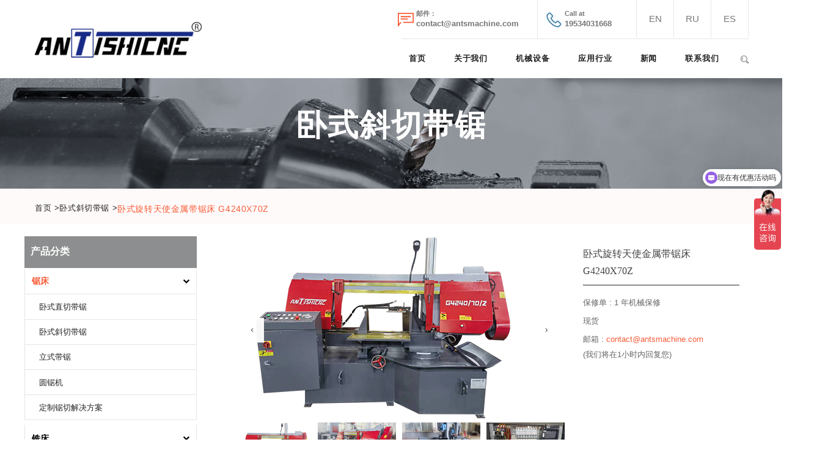

--- FILE ---
content_type: text/html; charset=UTF-8
request_url: https://www.antsmachine.cn/automatic-type-double-column-horizontal-angle-metal-band-sawing-machine-g4240-70z.html
body_size: 7607
content:



<!DOCTYPE html>
<!--[if lt IE 7 ]> <html class="ie6"> <![endif]-->
<!--[if IE 7 ]>    <html class="ie7"> <![endif]-->
<!--[if IE 8 ]>    <html class="ie8"> <![endif]-->
<!--[if IE 9 ]>    <html class="ie9"> <![endif]-->
<!--[if (gt IE 9)|!(IE)]><!-->
<html lang="en" class="">
<!--<![endif]-->
<head>
<meta charset="utf-8">
<meta http-equiv="X-UA-Compatible" content="IE=edge">
<meta name="viewport" content="width=device-width, initial-scale=1">
<title>卧式旋转天使金属带锯床 G4240X70Z  - 鞍提仕机械 </title>
<meta name="keywords" content="卧式旋转天使金属带锯床 G4240X70Z">
<meta name="description" content="#">



 <!-- Standard Favicon -->
<link rel="icon" type="image/x-icon" href="https://www.antsmachine.cn/wp-content/themes/cnc/images/favicon.ico" />

<link rel="stylesheet" type="text/css" href="https://www.antsmachine.cn/wp-content/themes/cnc/libraries/lightslider/lightslider.min.css" />
<link rel="stylesheet" type="text/css" href="https://www.antsmachine.cn/wp-content/themes/cnc/revolution/css/settings.css">

<!-- RS5.0 Layers and Navigation Styles -->
<link rel="stylesheet" type="text/css" href="https://www.antsmachine.cn/wp-content/themes/cnc/revolution/css/layers.css">
<link rel="stylesheet" type="text/css" href="https://www.antsmachine.cn/wp-content/themes/cnc/revolution/css/navigation.css">

<!-- Library - Bootstrap v3.3.5 -->
<link rel="stylesheet" type="text/css" href="https://www.antsmachine.cn/wp-content/themes/cnc/libraries/lib1.css">

<!-- Custom - Theme CSS -->
<link rel="stylesheet" type="text/css" href="https://www.antsmachine.cn/wp-content/themes/cnc/style.css">
<link rel="stylesheet" type="text/css" href="https://www.antsmachine.cn/wp-content/themes/cnc/css/navigation-menu.css">
<link rel="stylesheet" type="text/css" href="https://www.antsmachine.cn/wp-content/themes/cnc/css/shortcode.css">

<link rel="stylesheet" href="https://www.antsmachine.cn/wp-content/themes/cnc/css/sidebar.css">

<script>
var _hmt = _hmt || [];
(function() {
  var hm = document.createElement("script");
  hm.src = "https://hm.baidu.com/hm.js?c24159d139cb8d8db3c32b907b5c2202";
  var s = document.getElementsByTagName("script")[0]; 
  s.parentNode.insertBefore(hm, s);
})();
</script>

</head>
<body data-offset="200" data-spy="scroll" data-target=".ow-navigation">
<div class="main-container">

<!-- Loader -->
<!--<div id="site-loader" class="load-complete">
  <div class="loader">
    <div class="loader-inner ball-clip-rotate">
      <div></div>
    </div>
  </div>
</div>-->
<!-- Loader /- --> 

<!-- Header Section -->
<header id="header" class="header-section container-fluid no-padding"> 
  <!-- Container -->
  <div class="container"> 
    <!-- Top Header -->
    <div class="top-header container-fluid no-padding">
      <div class="col-md-8 col-sm-12 col-xs-12 top-icons no-padding"> 
      <a href="mailto:contact@antsmachine.com"><img src="https://www.antsmachine.cn/wp-content/themes/cnc/images/chat-ic.png" alt="Chat" /><span>邮件：</span><b>contact@antsmachine.com</b></a> 
      <a href="#"><img src="https://www.antsmachine.com/wp-content/themes/cnc/images/phone-ic.webp" alt="Phone" /><span>Call at</span><b>19534031668</b></a>
     
        <ul>
            <li><a href="https://www.antsmachine.com/" title="www.antsmachine.com">EN</a></li>
            <li><a href="https://www.antishicnc.com/" title="www.antishicnc.com">RU</a></li>
            <li><a href="https://www.antishicnc.es/" title="www.antishicnc.es">ES</a></li>
          </ul>
    
   
      </div>
    </div>
    <!-- Top Header /- --> 
    <!-- nav -->
      <!-- nav -->
        <nav class="navbar navbar-default ow-navigation">
      <div class="navbar-header">
        <button aria-controls="navbar" aria-expanded="false" data-target="#navbar" data-toggle="collapse" class="navbar-toggle collapsed" type="button"> <span class="sr-only">Toggle navigation</span> <span class="icon-bar"></span> <span class="icon-bar"></span> <span class="icon-bar"></span> </button>
        <a href="http://www.antsmachine.cn/" class="navbar-brand"><img src="https://www.antsmachine.cn/wp-content/themes/cnc/images/logo.png" alt="Logo" /></a> </div>
      <!-- Menu Icon -->
      <div class="menu-icon">
        <div class="search"> <a href="#" id="search" title="Search"><img src="https://www.antsmachine.cn/wp-content/themes/cnc/images/search-ic.png" alt="Search" /></a> </div>
      </div>
      <!-- Menu Icon /- -->
      <div class="navbar-collapse collapse navbar-right" id="navbar">
        <ul class="nav navbar-nav">
          <li> <a href="http://www.antsmachine.cn/">首页</a> </li>
          <li><a href="http://www.antsmachine.cn/about.html" >关于我们</a></li>
          <li class="dropdown"> <a href="https://www.antsmachine.cn/products.html" class="dropdown-toggle" role="button" aria-haspopup="true" aria-expanded="false">机械设备</a> <i class="ddl-switch fa fa-angle-down"></i>
                       <ul class="dropdown-menu">
                           
                                           
                <li><a href="http://www.antsmachine.cn/sawing-machine/">锯床</a>
                <ul>
   <li><a href="http://www.antsmachine.cn/horizontal-band-saws/">卧式直切带锯</a></li>
          <li><a href="http://www.antsmachine.cn/angle-band-saws/">卧式斜切带锯</a></li>
      <li><a href="http://www.antsmachine.cn/vertical-band-saws/">立式带锯</a></li>
      <li><a href="http://www.antsmachine.cn/circular-sawing-machine/">圆锯机</a></li>
      <li><a href="http://www.antsmachine.cn/special-sawing-machine/">定制锯切解决方案</a></li>
                  </ul>
                </li>
                
                               
                
                                 <li><a href="https://www.antsmachine.cn/milling-machine/">铣床</a>
                  <ul>
        <li><a href="https://www.antsmachine.cn/plain-milling-machine/">普通铣床</a></li>
		<li><a href="https://www.antsmachine.cn/milling-machining-centre/">铣削加工中心</a></li>
		<li><a href="https://www.antsmachine.cn/cnc-milling-machine/">数控铣床</a></li>
		<li><a href="https://www.antsmachine.cn/gantry-machining-center/">龙门加工中心</a></li>
        <li> <a href="https://www.antsmachine.cn/boring-milling-machine/">铣镗床</a></li>
                  </ul>
                </li>
                
                <li><a href="http://www.antsmachine.cn/cnc-products/">磨床</a>
                  <ul>
        <li><a href="https://www.antsmachine.cn/internal-grinding/">内圆磨床</a></li>
		<li><a href="https://www.antsmachine.cn/cylindrical-grinding/">外圆磨床</a></li>
		<li><a href="https://www.antsmachine.cn/surface-grinding/">平面磨床</a></li>
		<li><a href="https://www.antsmachine.cn/centerless-grinding/">无心磨床</a></li>
      <li><a href="https://www.antsmachine.cn/tool-grinding-machine/">工具磨床</a></li>
		
	
                  </ul>
                </li>
                
      <li><a href="http://www.antsmachine.cn/lathe-equipment/">车床</a>
                  <ul>
        <li><a href="https://www.antsmachine.cn/horizontal-lathe/">普通车床</a></li>
		<li><a href="https://www.antsmachine.cn/cnc-lathe/">平床身数控车床</a></li>
		<li><a href="https://www.antsmachine.cn/slant-bed-cnc-lathe/">斜床身数控车床</a></li>
		<li><a href="https://www.antsmachine.cn/turn-milling-center/">车铣复合中心</a></li>
		<li><a href="https://www.antsmachine.cn/roll-lathe/">重型车床</a></li>
		<li><a href="https://www.antsmachine.cn/vertical-lathe/">立式车床</a></li>
	 <li><a href="https://www.antsmachine.cn/customized-machine/">自动化定制</a></li>
                  </ul>
                </li>
                

          <li><a href="https://www.antsmachine.cn/metal-forming-equipment/">金属成型设备</a>
                <ul>
    <li> <a href="https://www.antsmachine.cn/hydraulic-press-brake-machie/">液压折弯机</a> </li>
    <li> <a href="https://www.antsmachine.cn/hydraulic-shearing-machine/"> 液压剪板机 </a>  </li>
    <li> <a href="https://www.antsmachine.cn/hydraulic-press-machine/"> 液压机 </a>  </li>
     <li> <a href="https://www.antsmachine.cn/punching-machine/"> 冲床 </a>  </li>
    <li> <a href="https://www.antsmachine.cn/cnc-grooving-machine/"> 刨槽机 </a> </li>
    <li> <a href="https://www.antsmachine.cn/plate-rolling-machine/"> 卷板机 </a> </li>
   <li> <a href="https://www.antsmachine.cn/round-bending-machine/"> 卷圆机弯管机 </a> </li>
      </ul> 
      </li>
      
      <li><a href="https://www.antsmachine.cn/edm-machines/">电火花线切割</a>
<ul>
<li><a href="https://www.antsmachine.cn/edm-machines/">快走丝线切割</a></li>
<li><a href="https://www.antsmachine.cn/edm-machines/">中走丝线切割</a></li>
<li><a href="https://www.antsmachine.cn/slow-wire-cutting-machine/">慢走丝线切割</a></li>
<li><a href="https://www.antsmachine.cn/edm-machines/">电火花放电加工机</a></li>
<li><a href="https://www.antsmachine.cn/edm-machines/">电火花钻孔机</a></li>
</ul>
</li>
                
 </ul>
 </li>

 
           <li><a href="http://www.antsmachine.cn/application.html">应用行业</a></li>
      
                    <li class="dropdown"> <a href="https://www.antsmachine.cn/ants-news/" class="dropdown-toggle" role="button" aria-haspopup="true" aria-expanded="false">新闻</a> <i class="ddl-switch fa fa-angle-down"></i>
         
          <ul class="dropdown-me">				
									<li><a href="https://www.antsmachine.cn/company-news/">公司新闻</a></li>
									<li><a href="https://www.antsmachine.cn/cnc-exhibition/">行业新闻</a></li>
								    <li><a href="http://www.antsmachine.cn/technology-news/">技术支持</a></li>
								
								</ul>
          
          </li>
          <li><a href="http://www.antsmachine.cn/contactus.html">联系我们</a></li>
        </ul>
      </div>
      <!--/.nav-collapse --> 
    </nav>
    <!-- nav /- --> 
    <!-- Search Box -->
    <div class="search-box"> <span><i class="icon_close"></i></span>
      <form method="get" action="https://www.antsmachine.cn">
        <input type="text" name="s" id="s"  class="form-control" placeholder="搜索内容......" />
                            <input type="hidden" name="sosearch" value="title"/>
                            <input class="search-button" type="submit"  value="搜索" />
      </form>
    </div>
    <!-- Search Box /- --> 
  </div>
  <!-- Container /- --> 
</header>
<!-- Header Section /- -->



  
  <main> 
    
    <!-- Page Banner -->
    <div class="container-fluid no-padding page-banner">
   <div class="padding-50"></div>
      <!-- Container -->
      <div class="container">
        <h3>卧式斜切带锯</h3>

      </div>
      <!-- Container /- -->
     <div class="padding-50"></div>
    </div>
    <!-- Page Banner /- -->
    
    <div class="section-padding">
            <div class="container"> 
        
      <ol class="breadcrumb">
  <li><a href="http://www.antsmachine.cn/">首页 > </a></li>
  <li><a href="https://www.antsmachine.cn/angle-band-saws/">卧式斜切带锯 > </a></li>
<li>卧式旋转天使金属带锯床 G4240X70Z</li>
</ol>  
        
        
        
    </div>
    </div>
    
    <!-- Container -->
    <div class="container"> 
      <!-- Row -->
      <div class="row">
          
            <div class="col-md-3 col-sm-3 content-area"> 
  <div class="sitewidget-hd sitewidget-all "> <h2>产品分类</h2> </div>      
<div class="contenedor-acordeon" id="acordeon-content">

  <div class="acordeon">
    <div class="acordeon__head">
      <p class="acordeon__head--title" style="color: #f85c37;">锯床</p><span class="fa fa-chevron-down icon"></span>
    </div>
    <div class="acordeon__body" style="height: 214px;">
      <div class="acordeon__body__menu">
            <li><a href="http://www.antsmachine.cn/horizontal-band-saws/">卧式直切带锯</a></li>
          <li><a href="http://www.antsmachine.cn/angle-band-saws/">卧式斜切带锯</a></li>
      <li><a href="http://www.antsmachine.cn/vertical-band-saws/">立式带锯</a></li>
      <li><a href="http://www.antsmachine.cn/circular-sawing-machine/">圆锯机</a></li>
      <li><a href="http://www.antsmachine.cn/special-sawing-machine/">定制锯切解决方案</a></li>
      </div>
    </div>
  </div>
  
  <div class="acordeon">
    <div class="acordeon__head">
      <p class="acordeon__head--title">铣床</p><span class="fa fa-chevron-down icon"></span>
    </div>
    <div class="acordeon__body">
      <div class="acordeon__body__menu">
  <li><a href="https://www.antsmachine.cn/plain-milling-machine/">普通铣床</a></li>
		<li><a href="https://www.antsmachine.cn/milling-machining-centre/">铣削加工中心</a></li>
		<li><a href="https://www.antsmachine.cn/cnc-milling-machine/">数控铣床</a></li>
		<li><a href="https://www.antsmachine.cn/gantry-machining-center/">龙门加工中心</a></li>
        <li> <a href="https://www.antsmachine.cn/boring-milling-machine/">铣镗床</a></li>
      </div>
    </div>
  </div>
  
    <div class="acordeon">
    <div class="acordeon__head">
      <p class="acordeon__head--title">磨床</p><span class="fa fa-chevron-down icon"></span>
    </div>
    <div class="acordeon__body" >
      <div class="acordeon__body__menu">
         <li><a href="https://www.antsmachine.cn/internal-grinding/">内圆磨床</a></li>
		<li><a href="https://www.antsmachine.cn/cylindrical-grinding/">外圆磨床</a></li>
		<li><a href="https://www.antsmachine.cn/surface-grinding/">平面磨床</a></li>
		<li><a href="https://www.antsmachine.cn/centerless-grinding/">无心磨床</a></li>
      <li><a href="https://www.antsmachine.cn/tool-grinding-machine/">工具磨床</a></li>
    
      
      </div>
    </div>
  </div>
  

  
    <div class="acordeon">
    <div class="acordeon__head">
      <p class="acordeon__head--title">车床</p><span class="fa fa-chevron-down icon"></span>
    </div>
    <div class="acordeon__body">
      <div class="acordeon__body__menu">
                            
<li><a href="https://www.antsmachine.cn/horizontal-lathe/">普通车床</a></li>
		<li><a href="https://www.antsmachine.cn/cnc-lathe/">平床身数控车床</a></li>
		<li><a href="https://www.antsmachine.cn/slant-bed-cnc-lathe/">斜床身数控车床</a></li>
		<li><a href="https://www.antsmachine.cn/turn-milling-center/">车铣复合中心</a></li>
		<li><a href="https://www.antsmachine.cn/roll-lathe/">重型车床</a></li>
		<li><a href="https://www.antsmachine.cn/vertical-lathe/">立式车床</a></li>
         <li><a href="https://www.antsmachine.cn/customized-machine/">自动化定制</a></li>
	 
      </div>
    </div>
  </div>
  
      <div class="acordeon">
    <div class="acordeon__head">
      <p class="acordeon__head--title">钻孔机</p><span class="fa fa-chevron-down icon"></span>
    </div>
    <div class="acordeon__body">
      <div class="acordeon__body__menu">
          
        
      <li><a href="https://www.antsmachine.cn/vertical-drilling/">立式钻孔机</a></li>
<li><a href="https://www.antsmachine.cn/radial-drilling/">摇臂钻床</a></li>
<li><a href="https://www.antsmachine.cn/cnc-drilling-machine/">数控钻床</a></li>

      
   
      </div>
    </div>
  </div>
  
  

          <div class="acordeon">
    <div class="acordeon__head">
      <p class="acordeon__head--title">电火花线切割机</p><span class="fa fa-chevron-down icon"></span>
    </div>
    <div class="acordeon__body">
    <div class="acordeon__body__menu">
<li><a href="https://www.antsmachine.cn/onepass-edm/">快走丝线切割</a></li>
<li><a href="https://www.antsmachine.cn/threepass-edm/">中走丝线切割</a></li>
<li><a href="https://www.antsmachine.cn/slow-wire-cutting-machine/">慢走丝线切割</a></li>
<li><a href="https://www.antsmachine.cn/die-sinker/">电火花放电加工机</a></li>
<li><a href="https://www.antsmachine.cn/edm-drill/">电火花钻孔机</a></li>
      </div>
    </div>
  </div>
  
  
        <div class="acordeon">
    <div class="acordeon__head">
      <p class="acordeon__head--title">等离子激光切割机</p><span class="fa fa-chevron-down icon"></span>
    </div>
    <div class="acordeon__body">
    <div class="acordeon__body__menu">
    <li> <a href="https://www.antsmachine.cn/combined-laser-cutting/">复合激光切割机</a> </li>
    <li> <a href="https://www.antsmachine.cn/laser-sheet-cutting/"> 等离子激光板材切割机 </a>  </li>
    <li> <a href="https://www.antsmachine.cn/laser-tube-cutting/"> 等离子激光切管机 </a>  </li>
    <li> <a href="https://www.antsmachine.cn/portable-plasma-cutting-machine/"> 便携式等离子切割机 </a>  </li>
    <li> <a href="https://www.antsmachine.cn/handheld-laser-welding/"> 手持式激光焊接机</a> </li>
    <li> <a href="https://www.antsmachine.cn/waterjet-cutting/"> 水刀切割机</a> </li>
      </div>
    </div>
  </div>
  
  
  
          <div class="acordeon">
    <div class="acordeon__head">
      <p class="acordeon__head--title"> 刨插床 </p><span class="fa fa-chevron-down icon"></span>
    </div>
    <div class="acordeon__body">
      <div class="acordeon__body__menu">
      <li> <a href="https://www.antsmachine.cn/slotting-machine/">插床</a> </li>
    <li> <a href="https://www.antsmachine.cn/shaping-machine/">刨床</a> </li>
    
      </div>
    </div>
  </div>
  
         <div class="acordeon">
    <div class="acordeon__head">
      <p class="acordeon__head--title">金属成型设备</p><span class="fa fa-chevron-down icon"></span>
    </div>
    <div class="acordeon__body">
    <div class="acordeon__body__menu">
    <li> <a href="https://www.antsmachine.cn/hydraulic-press-brake-machie/">液压折弯机</a> </li>
    <li> <a href="https://www.antsmachine.cn/hydraulic-shearing-machine/"> 液压剪板机 </a>  </li>
    <li> <a href="https://www.antsmachine.cn/hydraulic-press-machine/"> 液压机 </a>  </li>
    <li> <a href="https://www.antsmachine.cn/punching-machine/"> 冲床 </a>  </li>
    <li> <a href="https://www.antsmachine.cn/cnc-grooving-machine/"> 刨槽机 </a> </li>
       <li> <a href="https://www.antsmachine.cn/plate-rolling-machine/"> 卷板机 </a> </li>
      <li> <a href="https://www.antsmachine.cn/round-bending-machine/"> 卷圆机弯管机 </a> </li>
      </div>
    </div>
  </div>
  
  
  
</div>



          
        <div class="padding-50"></div>

   <aside class="widget widget_loan">
         <a href="https://www.antsmachine.cn/automatic-horizontal-band-saw-330b-ch-330hb.html"><img src="https://www.antsmachine.cn/wp-content/themes/cnc/images/1-2.jpg" alt="auto horizontal band saw machine" style=" border: 1px solid #e5e5e5;"/></a>
    
    <a href="https://www.antsmachine.cn/horizontal-lathe/"><img src="https://www.antsmachine.cn/wp-content/themes/cnc/images/1-5.jpg" alt="Universal lathe" style=" border: 1px solid #e5e5e5;"></a>
           <a href="https://www.antsmachine.cn/vmc-vertical-machine-center.html"><img src="https://www.antsmachine.cn/wp-content/themes/cnc/images/1-4.jpg" alt="VMC Series Vertical Machine Center" style=" border: 1px solid #e5e5e5;"></a>
       
          </aside>
        
        </div>
          
        <div class="col-md-9 col-sm-9 col-xs-12 content-area">
            
            <div class="col-md-8">
          <div class="inventory-slider">
            <ul id="imageGallery"  class="gallery">
              <li data-thumb="https://www.antsmachine.cn/wp-content/uploads/2023/03/G4240x70Z-1.jpg"> <img src="https://www.antsmachine.cn/wp-content/uploads/2023/03/G4240x70Z-1.jpg" /> </li>
              <li data-thumb="https://www.antsmachine.cn/wp-content/uploads/2023/03/G4240x70Z-32.jpg"> <img src="https://www.antsmachine.cn/wp-content/uploads/2023/03/G4240x70Z-32.jpg" /> </li>
              <li data-thumb="https://www.antsmachine.cn/wp-content/uploads/2023/03/G4240x70Z-4.jpg"> <img src="https://www.antsmachine.cn/wp-content/uploads/2023/03/G4240x70Z-4.jpg" /> </li>
              <li data-thumb="https://www.antsmachine.cn/wp-content/uploads/2023/03/G4240x70Z-3.jpg"> <img src="https://www.antsmachine.cn/wp-content/uploads/2023/03/G4240x70Z-3.jpg" /> </li>
            </ul>
          </div></div>
          
          <div class="col-md-4"> 
          <div class="inventory-single">
            <h1>卧式旋转天使金属带锯床 G4240X70Z</h1>
            <p><span>保修单 : </span>   1 年机械保修</p>
             <p><span> </span>  现货 </p>
             <p> 
<span>邮箱 : </span> <a href="mailto:contact@antsmachine.com" style="color: #f85c37;">contact@antsmachine.com</a>  <br>

             (我们将在1小时内回复您)</p>
          </div>
          </div>
        
          <div class="inventory-tabs"> 
            <!-- Nav tabs -->
            <ul class="nav nav-tabs" role="tablist">
              <li role="presentation" class="active"><a href="#add" role="tab" data-toggle="tab">技术参数</a></li>
             <li role="presentation"><a href="#specifications" role="tab" data-toggle="tab">介绍</a></li>
               <li role="presentation"><a href="#equipment" role="tab" data-toggle="tab">设备</a></li>
              
              <li role="presentation"><a href="#overview" role="tab" data-toggle="tab">获取报价</a></li>
            </ul>
            <!-- Tab panes -->
            <div class="tab-content">
        
              
                   <div role="tabpanel" class="tab-pane active" id="add">
              <div class="table-container">
                  
                <table>
<tbody>
<tr class="firstRow">
<td rowspan="2">最大锯削规格</td>
<td>90º</td>
<td>圆料：Ø400 mm</p>
<p>700X400mm</td>
</tr>
<tr>
<td>45º</td>
<td>圆料：Ø400 mm</p>
<p>方料：400X400mm</td>
</tr>
<tr>
<td colspan="2">带锯条规格</td>
<td>5500x41x1.3 mm</td>
</tr>
<tr>
<td colspan="2">带锯条锯削速度</td>
<td>20、30、43、54、65 m/min</td>
</tr>
<tr>
<td colspan="2">带锯条进给速度</td>
<td>无级可调</td>
</tr>
<tr>
<td colspan="2">机床输入电源电压</td>
<td>A.C380V、 50Hz</td>
</tr>
<tr>
<td colspan="2">主电机功率</td>
<td>4kW 6级</td>
</tr>
<tr>
<td colspan="2">液压电机功率</td>
<td>0.75kW</td>
</tr>
<tr>
<td colspan="2">冷却泵功率</td>
<td>60 W</td>
</tr>
<tr>
<td colspan="2">工作台高度</td>
<td>770 mm</td>
</tr>
<tr>
<td colspan="2">断面垂直度</td>
<td>0.2/100mm</td>
</tr>
<tr>
<td colspan="2">液压箱容积</td>
<td>50L</td>
</tr>
<tr>
<td colspan="2">冷却箱容积</td>
<td>70L</td>
</tr>
<tr>
<td colspan="2">主机外形尺寸（长×宽×高）</td>
<td>2650x1800x1950 mm</td>
</tr>
</tbody>
</table>
 
                
            
        
             
           
             
             <br class="clear"/>
                  
              </div>
              </div>
              
              
                    <div role="tabpanel" class="tab-pane" id="specifications">
                    
                                                            <p><strong>产品详情</strong><br />
该锯床主要用于型材的角锯。 锯架在丝杆的带动下可绕旋转中心旋转0-45°。</p>
<p>锯床采用双立柱结构，保证了结构的可靠性、稳定性和先进性。 各部分的功能都有余量，同时也保证了高质量的锯切精度。</p>
                                                
                       </div>
              
                     
                   <div role="tabpanel" class="tab-pane" id="equipment">
              <div class="table-container">
             <p><strong>锯床标准配置</strong><br />
主机 锯床机身<br />
液压/电气控制系统<br />
夹紧系统<br />
锯片张紧系统<br />
转角装置<br />
冷却/清扫系统<br />
操作手册</p>
<p><strong>可选部件和可选设备</strong></p>
<table>
<tbody>
<tr>
<td width="49"></td>
<td width="180"><strong><b>备件</b></strong><strong><b>说明</b></strong></td>
<td width="184"><strong><b>规格</b></strong></td>
<td width="238"><strong><b>功能</b></strong></td>
</tr>
<tr>
<td width="49">1</td>
<td width="180">可拆卸架</td>
<td width="184"> 2米</td>
<td width="238">装载材料</td>
</tr>
<tr>
<td width="49">2</td>
<td width="180">减压阀</td>
<td width="184"> 液压站夹紧力调节</td>
<td width="238">虎钳压力可调（适用于切割薄壁管）</td>
</tr>
<tr>
<td width="49">3</td>
<td width="180">锯片</td>
<td width="184"> 41×1.3×5500毫米</td>
<td width="238">易损件</td>
</tr>
<tr>
<td width="49">4</td>
<td width="180">液压锯片张紧</td>
<td width="184">液压控制</td>
<td width="238">液压张力</td>
</tr>
<tr>
<td width="49">5</td>
<td width="180">激光投影仪</td>
<td width="184">G4240X70Z</td>
<td width="238">将红线投射到工作台上，方便刀片设置</td>
</tr>
</tbody>
</table>
             
             <br class="clear"/>
                  
              </div>
              </div>
              
              
              <div role="tabpanel" class="tab-pane" id="overview">
                       <p style="color: #f85c37;">获取所需的产品报价</p>
          <p>给出详细的要求有助于获得更匹配的定制解决方案。 谢谢您的耐心。
          我们将在1小时内回复您，请注意查收您的电子邮件。</p>
                <form method="post" action="https://inquire.antsmachine.com/post.php" onsubmit="this.url.value=window.location.href">
                  <label>姓名<span style="color:#F00">*</span></label>
                  <input type="text" class="form-control"  name="name">
                  <label>邮箱<span style="color:#F00">*</span></label>
                  <span>
                  <input type="text" class="form-control"  name="email">
                  <input type="hidden" name="url" value="这里填文章url">
                  </span>
                  <label>电话/手机(请添加国际区号)<span style="color:#F00">*</span></label>
                  </span> <span>
                  <input type="text"class="form-control"  name="tel">
                  </span>
                  <label>查询<span style="color:#F00">*</span></label>
                  <textarea name="message" class="form-control" style=" height: 220px;"  > </textarea>
                   <button type="submit" id="antssend" >提交</button>
                </form>
              </div>
            </div>
            <div class="padding-50"></div>
          </div>
                <aside class="widget widget_loan">
      <h3 class="widget-title">相关产品</h3>
      
      
 <div class="col-md-3 col-sm-3 col-xs-6 inventroy-box">
              <img width="150" height="150" src="https://www.antsmachine.cn/wp-content/uploads/2023/03/卧式斜切带锯BS-712R-200-150x150.jpg" class="attachment-thumbnail size-thumbnail wp-post-image" alt="" decoding="async" loading="lazy" srcset="https://www.antsmachine.cn/wp-content/uploads/2023/03/卧式斜切带锯BS-712R-200-150x150.jpg 150w, https://www.antsmachine.cn/wp-content/uploads/2023/03/卧式斜切带锯BS-712R-200.jpg 200w" sizes="(max-width: 150px) 100vw, 150px" />              <div class="inventroy-content">
                <h3>
                  <a href="https://www.antsmachine.cn/horizontal-mitre-band-saw-machine-bs-712r.html">卧式斜切带锯床 BS-712R</a>
                  </h3>
                     <p>    矩形@90°：178x210mm </p>
                   <p>    矩形@45°：85x140mm </p>
                  <div class="more">   <a href="https://www.antsmachine.cn/horizontal-mitre-band-saw-machine-bs-712r.html">  + 查看更多 </a>  </div>
              </div>
             
            </div>
 <div class="col-md-3 col-sm-3 col-xs-6 inventroy-box">
              <img width="150" height="150" src="https://www.antsmachine.cn/wp-content/uploads/2023/03/BS-180G-150x150.jpg" class="attachment-thumbnail size-thumbnail wp-post-image" alt="" decoding="async" loading="lazy" srcset="https://www.antsmachine.cn/wp-content/uploads/2023/03/BS-180G-150x150.jpg 150w, https://www.antsmachine.cn/wp-content/uploads/2023/03/BS-180G.jpg 200w" sizes="(max-width: 150px) 100vw, 150px" />              <div class="inventroy-content">
                <h3>
                  <a href="https://www.antsmachine.cn/horizontal-mitre-band-saw-machine-bs-180g.html">卧式斜切带锯床 BS-180G</a>
                  </h3>
                     <p>    矩形@90°：260x180mm </p>
                   <p>    矩形@45°：120x105mm </p>
                  <div class="more">   <a href="https://www.antsmachine.cn/horizontal-mitre-band-saw-machine-bs-180g.html">  + 查看更多 </a>  </div>
              </div>
             
            </div>
 <div class="col-md-3 col-sm-3 col-xs-6 inventroy-box">
              <img width="150" height="150" src="https://www.antsmachine.cn/wp-content/uploads/2023/03/BS-280G-200-150x150.jpg" class="attachment-thumbnail size-thumbnail wp-post-image" alt="" decoding="async" loading="lazy" srcset="https://www.antsmachine.cn/wp-content/uploads/2023/03/BS-280G-200-150x150.jpg 150w, https://www.antsmachine.cn/wp-content/uploads/2023/03/BS-280G-200.jpg 200w" sizes="(max-width: 150px) 100vw, 150px" />              <div class="inventroy-content">
                <h3>
                  <a href="https://www.antsmachine.cn/bs-280g-scissors-band-sawing-machine.html">Sissor 型卧式斜切带锯 BS-280G</a>
                  </h3>
                     <p>    矩形@90°：250x155mm </p>
                   <p>    矩形@60°：80x95mm </p>
                  <div class="more">   <a href="https://www.antsmachine.cn/bs-280g-scissors-band-sawing-machine.html">  + 查看更多 </a>  </div>
              </div>
             
            </div>
 <div class="col-md-3 col-sm-3 col-xs-6 inventroy-box">
              <img width="150" height="150" src="https://www.antsmachine.cn/wp-content/uploads/2023/03/BS-260G-150x150.jpg" class="attachment-thumbnail size-thumbnail wp-post-image" alt="" decoding="async" loading="lazy" srcset="https://www.antsmachine.cn/wp-content/uploads/2023/03/BS-260G-150x150.jpg 150w, https://www.antsmachine.cn/wp-content/uploads/2023/03/BS-260G.jpg 200w" sizes="(max-width: 150px) 100vw, 150px" />              <div class="inventroy-content">
                <h3>
                  <a href="https://www.antsmachine.cn/horizontal-mitre-band-saw-machine-bs-260g.html">卧式斜切带锯床 BS-260G</a>
                  </h3>
                     <p>    矩形@90°：260x200mm </p>
                   <p>    矩形@60°：85x85mm </p>
                  <div class="more">   <a href="https://www.antsmachine.cn/horizontal-mitre-band-saw-machine-bs-260g.html">  + 查看更多 </a>  </div>
              </div>
             
            </div>

      
  </aside>    
        </div>
     

     
      </div>
       </div>
      
      
      <!-- Row /- -->

    <!-- Container /- --> 
    


  <div class="padding-100"></div>
<!-- Call To Action -->
<div class="cta-section container-fluid no-padding">
  <div class="padding-50"></div>
  <!-- Container -->
  <div class="container">
     <h3>有任何疑问， 发送邮件至<a href="mailto:contact@antsmachine.com">contact@antsmachine.com</a></h3>
    <a href="http://www.antsmachine.cn/contactus.html" title="Contact Us">联系我们</a> </div>
  <!-- Container /- -->
  <div class="padding-50"></div>
</div>
<!-- Call To Action /- --> 
<!-- Main Section /- -->
</main>

<!-- Footer Section -->

<footer class="footer-main container-fluid no-padding"> 
  <!-- Container -->
  <div class="container">
    <div class="row" style="margin-top: 50px;">
      <div class="col-md-11 col-sm-6 col-xs-6"> 
        <!-- Widget Link -->
               <aside class="widget widget_link">
          <h3 class="widget-title">关于我们</h3>
<p>鞍提仕机械（ANTISHICNC）是中国的工业车床机械和机床设备生产商、经销商和出口商，公司总部位于上海市中心。 公司自成立以来，依托强大的区位优势和人才优势，不断推进中国制造向更高、更深领域探索前进；不断将中国高质量的车床机械设备企业及其产品推向国际市场；</p>
        </aside>
        
        
     
        <!-- Widget Link /- --> 
      </div>
      <div class="col-md-11 col-sm-6 col-xs-6"> 
 <!-- Widget Link -->
       <aside class="widget widget_link">
          <h3 class="widget-title">产品类别</h3>
                  <ul>
<li><a href="http://www.antsmachine.cn/sawing-machine/">锯床</a></li>
<li><a href="https://www.antsmachine.cn/milling-machine/">铣床</a></li>
<li><a href="http://www.antsmachine.cn/cnc-products/">磨床</a></li>
<li><a href="http://www.antsmachine.cn/lathe-equipment/">车床</a></li>
<li><a href="https://www.antsmachine.cn/drilling-machine/">钻孔机</a></li>
<li><a href="https://www.antsmachine.cn/edm-machines/">电火花线切割</a></li>
   
 
                  </ul>
               
               
        </aside>
        <!-- Widget Link /- --> 
      </div>
      <div class="col-md-11 col-sm-6 col-xs-6"> 
         <!-- Widget Link -->
        <aside class="widget widget_link">
          <h3 class="widget-title">更多链接</h3>

                <ul>

<li><a href="https://www.antsmachine.cn/company-news/">我们的客户</a></li>
<li><a href="https://www.antsmachine.cn/about.html">关于我们</a></li>
<li><a href="https://www.antsmachine.cn/services.html">我们的优势</a></li>
<li><a href="https://www.antsmachine.cn/technology-news/">技术新闻</a></li>




                  </ul>
              
        </aside>
        <!-- Widget Link /- --> 
      </div>
      <div class="col-md-11 col-sm-6 col-xs-6"> 
        <!-- Widget Link -->
       <aside class="widget widget_link">
           <h3 class="widget-title">联系我们</h3>
            <p>电话: 19534031668</p>
<p style="text-transform:none">邮件: <a href="mailto:contact@antsmachine.com">contact@antsmachine.com</a></p>







<p>地址: 中国(上海)浦东新区新金桥路1295号聚鑫金桥园</p>

        </aside>
        <!-- Widget Link /- --> 
      </div>
    </div>

  </div>
  <!-- Container /- --> 
  <div style="height:1px; overflow:hidden;"> 
<b><a href="https://www.vacfurnace.com/">vacuum furnace</a></b>
<b><a href="https://www.evpvacuum.com/">Liquid Ring Vacuum Pump</a></b>

</div>
  <!-- Copyright -->
  <div class="container-fluid no-padding copyright">
    <p> <a target="_blank" href="https://www.antsmachine.cn/"> 鞍提仕机械</a>  | <a href="https://beian.miit.gov.cn" target="_blank" rel="nofollow">沪ICP备2023002432号-1</a>   | <a href="https://beian.mps.gov.cn/" target="_blank" rel="nofollow"> <img src="https://www.antsmachine.cn/wp-content/themes/cnc/images/hugong.png" style="width: 16px;"/> 沪公网安备31011502401942号</a> </p>
  </div>
  <!-- Copyright /- --> 
</footer>
<!-- Footer Section /- -->

</div>

<!-- JQuery v1.12.4 --> 
<script src="https://www.antsmachine.cn/wp-content/themes/cnc/js/jquery-1.12.4.min.js"></script> 

<!-- Library - Js --> 
<script src="https://www.antsmachine.cn/wp-content/themes/cnc/libraries/lib.js"></script> 
<script src="https://www.antsmachine.cn/wp-content/themes/cnc/libraries/lightslider/lightslider.min.js"></script> 

<!-- RS5.0 Core JS Files --> 
<script type="text/javascript" src="https://www.antsmachine.cn/wp-content/themes/cnc/revolution/js/jquery.themepunch.tools.min.js?rev=5.0"></script> 
<script type="text/javascript" src="https://www.antsmachine.cn/wp-content/themes/cnc/revolution/js/jquery.themepunch.revolution.min.js?rev=5.0"></script> 
<script type="text/javascript" src="https://www.antsmachine.cn/wp-content/themes/cnc/revolution/js/extensions/revolution.extension.video.min.js"></script> 
<script type="text/javascript" src="https://www.antsmachine.cn/wp-content/themes/cnc/revolution/js/extensions/revolution.extension.slideanims.min.js"></script> 
<script type="text/javascript" src="https://www.antsmachine.cn/wp-content/themes/cnc/revolution/js/extensions/revolution.extension.layeranimation.min.js"></script> 
<script type="text/javascript" src="https://www.antsmachine.cn/wp-content/themes/cnc/revolution/js/extensions/revolution.extension.navigation.min.js"></script> 

<script src='https://use.fontawesome.com/d1ed67737b.js'></script>
<script  src="https://www.antsmachine.cn/wp-content/themes/cnc/js/index.js"></script>


<!-- Library - Google Map API --> 
<!---<script src="http://ditu.google.cn/maps/api/js?key=AIzaSyCf0dPCQ0C7oVF0WFKhuyz7v7oWei3vFPI "></script>---> 

<!-- Library - Theme JS --> 
<script src="https://www.antsmachine.cn/wp-content/themes/cnc/js/functions.js"></script>



</body></html>

--- FILE ---
content_type: text/css
request_url: https://www.antsmachine.cn/wp-content/themes/cnc/libraries/lightslider/lightslider.min.css
body_size: 1341
content:
/*! lightslider - v1.1.3 - 2015-04-14
* https://github.com/sachinchoolur/lightslider
* Copyright (c) 2015 Sachin N; Licensed MIT */.lSSlideWrapper, .lSSlideWrapper .lSFade {
	position: relative
}
.lSSlideWrapper .lSSlide, .lSSlideWrapper.usingCss .lSFade>* {
	-webkit-transition-timing-function: inherit!important;
	transition-timing-function: inherit!important;
	-webkit-transition-duration: inherit!important;
	transition-duration: inherit!important
}
.lSSlideOuter, .lSSlideOuter .lSPager.lSGallery {
	-khtml-user-select: none;
	-moz-user-select: none;
	-ms-user-select: none;
	-webkit-touch-callout: none;
	-webkit-user-select: none
}
.lSSlideOuter .lSPager.lSGallery:after, .lSSlideWrapper>.lightSlider:after {
	clear: both
}
.lSSlideOuter {
	overflow: hidden;
	user-select: none
}
.lightSlider:after, .lightSlider:before {
	content: " ";
	display: table
}
.lightSlider {
	overflow: hidden;
	margin: 0
}
.lSSlideWrapper {
	max-width: 100%;
	overflow: hidden
}

.lSSlideWrapper .lSSlide img {margin-left:20px;}

.lSSlideWrapper .lSSlide {
	-webkit-transform: translate(0, 0);
	-ms-transform: translate(0, 0);
	transform: translate(0, 0);
	-webkit-transition: all 1s;
	-webkit-transition-property: -webkit-transform, height;
	-moz-transition-property: -moz-transform, height;
	transition-property: transform, height
}
.lSSlideWrapper .lSFade>* {
	position: absolute!important;
	top: 0;
	left: 0;
	z-index: 9;
	margin-right: 0;
	width: 100%
}
.lSSlideWrapper.usingCss .lSFade>* {
	opacity: 0;
	-webkit-transition-delay: 0s;
	transition-delay: 0s;
	-webkit-transition-property: opacity;
	transition-property: opacity
}
.lSSlideWrapper .lSFade>.active {
	z-index: 10
}
.lSSlideWrapper.usingCss .lSFade>.active {
	opacity: 1
}
.lSSlideOuter .lSPager.lSpg {
	margin: 10px 0 0;
	padding: 0;
	text-align: center
}
.lSSlideOuter .lSPager.lSpg>li {
	cursor: pointer;
	display: inline-block;
	padding: 0 5px
}
.lSSlideOuter .lSPager.lSpg>li a {
	background-color: #222;
	border-radius: 30px;
	display: inline-block;
	height: 8px;
	overflow: hidden;
	text-indent: -999em;
	width: 8px;
	position: relative;
	z-index: 99;
	-webkit-transition: all .5s linear 0s;
	transition: all .5s linear 0s
}
.lSSlideOuter .lSPager.lSpg>li.active a, .lSSlideOuter .lSPager.lSpg>li:hover a {
	background-color: #428bca
}
.lSSlideOuter .media {
	opacity: .8
}
.lSSlideOuter .media.active {
	opacity: 1
}
.lSSlideOuter .lSPager.lSGallery {
	list-style: none;
	padding-left: 0;
	margin: 0;
	overflow: hidden;
	transform: translate3d(0, 0, 0);
	-moz-transform: translate3d(0, 0, 0);
	-ms-transform: translate3d(0, 0, 0);
	-webkit-transform: translate3d(0, 0, 0);
	-o-transform: translate3d(0, 0, 0);
	-webkit-transition-property: -webkit-transform;
	-moz-transition-property: -moz-transform;
	user-select: none
}
.lSSlideOuter .lSPager.lSGallery li {
	overflow: hidden;
	-webkit-transition: border-radius .12s linear 0s .35s linear 0s;
	transition: border-radius .12s linear 0s .35s linear 0s
}
.lSSlideOuter .lSPager.lSGallery li.active, .lSSlideOuter .lSPager.lSGallery li:hover {
	border-radius: 5px
}
.lSSlideOuter .lSPager.lSGallery img {
	display: block;
	height: auto;
	max-width: 100%
}
.lSSlideOuter .lSPager.lSGallery:after, .lSSlideOuter .lSPager.lSGallery:before {
	content: " ";
	display: table
}
.lSAction>a {
	width: 32px;
	display: block;
	top: 50%;
	height: 32px;
	background-image: url("img/controls.png");
	cursor: pointer;
	position: absolute;
	z-index: 99;
	margin-top: -16px;
	opacity: .5;
	-webkit-transition: opacity .35s linear 0s;
	transition: opacity .35s linear 0s
}
.lSAction>a:hover {
	opacity: 1
}
.lSAction>.lSPrev {
	background-position: 0 0;
	left: 10px
}
.lSAction>.lSNext {
	background-position: -32px 0;
	right: 10px
}
.lSAction>a.disabled {
	pointer-events: none
}
.cS-hidden {
	height: 1px;
	opacity: 0;
	filter: alpha(opacity=0);
	overflow: hidden
}
.lSSlideOuter.vertical {
	position: relative
}
.lSSlideOuter.vertical.noPager {
	padding-right: 0!important
}
.lSSlideOuter.vertical .lSGallery {
	position: absolute!important;
	right: 0;
	top: 0
}
.lSSlideOuter.vertical .lightSlider>* {
	width: 100%!important;
	max-width: none!important
}
.lSSlideOuter.vertical .lSAction>a {
	left: 50%;
	margin-left: -14px;
	margin-top: 0
}
.lSSlideOuter.vertical .lSAction>.lSNext {
	background-position: 31px -31px;
	bottom: 10px;
	top: auto
}
.lSSlideOuter.vertical .lSAction>.lSPrev {
	background-position: 0 -31px;
	bottom: auto;
	top: 10px
}
.lSSlideOuter.lSrtl {
	direction: rtl
}
.lSSlideOuter .lSPager, .lSSlideOuter .lightSlider {
	padding-left: 0;
	list-style: none
}
.lSSlideOuter.lSrtl .lSPager, .lSSlideOuter.lSrtl .lightSlider {
	padding-right: 0
}
.lSSlideOuter .lSGallery li, .lSSlideOuter .lightSlider>* {
	float: left
}
.lSSlideOuter.lSrtl .lSGallery li, .lSSlideOuter.lSrtl .lightSlider>* {
	float: right!important
}
@-webkit-keyframes rightEnd {
0%, 100% {
left:0
}
50% {
left:-15px
}
}
@keyframes rightEnd {
0%, 100% {
left:0
}
50% {
left:-15px
}
}
@-webkit-keyframes topEnd {
0%, 100% {
top:0
}
50% {
top:-15px
}
}
@keyframes topEnd {
0%, 100% {
top:0
}
50% {
top:-15px
}
}
@-webkit-keyframes leftEnd {
0%, 100% {
left:0
}
50% {
left:15px
}
}
@keyframes leftEnd {
0%, 100% {
left:0
}
50% {
left:15px
}
}
@-webkit-keyframes bottomEnd {
0%, 100% {
bottom:0
}
50% {
bottom:-15px
}
}
@keyframes bottomEnd {
0%, 100% {
bottom:0
}
50% {
bottom:-15px
}
}
.lSSlideOuter .rightEnd {
	-webkit-animation: rightEnd .3s;
	animation: rightEnd .3s;
	position: relative
}
.lSSlideOuter .leftEnd {
	-webkit-animation: leftEnd .3s;
	animation: leftEnd .3s;
	position: relative
}
.lSSlideOuter.vertical .rightEnd {
	-webkit-animation: topEnd .3s;
	animation: topEnd .3s;
	position: relative
}
.lSSlideOuter.vertical .leftEnd {
	-webkit-animation: bottomEnd .3s;
	animation: bottomEnd .3s;
	position: relative
}
.lSSlideOuter.lSrtl .rightEnd {
	-webkit-animation: leftEnd .3s;
	animation: leftEnd .3s;
	position: relative
}
.lSSlideOuter.lSrtl .leftEnd {
	-webkit-animation: rightEnd .3s;
	animation: rightEnd .3s;
	position: relative
}
.lightSlider.lsGrab>* {
	cursor: -webkit-grab;
	cursor: -moz-grab;
	cursor: -o-grab;
	cursor: -ms-grab;
	cursor: grab
}
.lightSlider.lsGrabbing>* {
	cursor: move;
	cursor: -webkit-grabbing;
	cursor: -moz-grabbing;
	cursor: -o-grabbing;
	cursor: -ms-grabbing;
	cursor: grabbing
}


--- FILE ---
content_type: text/css
request_url: https://www.antsmachine.cn/wp-content/themes/cnc/style.css
body_size: 3157
content:
/*
	Theme Name: Carmax
	Created : 
	Updated : 
	Version: 1.0

*/
/* ========================================================================== */
/* ========================================================================== */
							/* [Table of contents] */
/* ========================================================================== */
/* ========================================================================== */

/*	
	+ Global
		- Padding/Margin
		
	+ Fonts Settings	
		- Open Sans : font-family: 'Open Sans', sans-serif;
		- Robotslab : 

	+ Header

	+ Footer
	
	+ Page Banner
	
	+ Section Header
	
	+ Responsive		
		- min-width: 1200
		- min-width: 992
		- min-width: 768
		- max-width: 1200
		- min-width: 992 to max-width: 1199		
		- max-width: 991
		- min-width: 768 to max-width: 991
		- max-width: 767
		- max-width: 639
		- max-width: 479
*/

.footer-main .copyright p a {color:#fff;}
.footer-main .copyright p a:hover {color:#f85c37;}

.we-box .product img { margin-left: 40px; }
.co-5 {
    width: 20%;
    border-right: solid 1px #ecf1f0;
    float: left;
}
.we-box{
	border: 1px #ccc solid;
    width: 280px;
    float: left;
    margin-right: 20px;
    margin-bottom: 24px;
	padding:0px;
}

.we-box span {
    width: 100%;
    text-align: center;
    line-height: 35px;
    height: 35px;
    color: #fff;
    font-size: 14px;
	display: block;
}
.we-box span a {

    color: #fff;

}


.product-image img{margin-top: 15px;}
.entry-header h2 a {
    
        color: #222;
    
    font-size: 18px;
    letter-spacing: 0.54px;
    margin-top: 0;
}
/* ## Global */
.search-title{    font-size: 22px;
    line-height: 1.5;
    color: #424242;
    font-weight: bold;
    text-transform: uppercase;
    margin-bottom: 20px;
    text-align: center;}

.iconSearch{
position: absolute;
    margin-left: 20px;
    margin-top: 15px;

}

.fcon{ width: 100%;
    border-radius: 0%;
    font-size: 14px;
    padding: 20px 60px 20px 40px;
    height: 50px;
    border: 1px solid #e2e2e2;
}

.pcShow{ 
        background-color: #f85c37;
    padding: 15px 55px;
    border-radius: 0%;
    font-size: 14px;
    color: #fff;
    font-weight: bold;
    text-transform: uppercase;
    border: 0px;
        margin-left: 25px;
    width: 83%;
}
.col-3{
    
        width: 30%;
    float: left;
}

.col-9{
    
        width: 70%;
    float: left;
}


body {
	font-family: 'Open Sans', sans-serif;
	font-size: 14px;
	color: #000;
}
img {
    max-width: 100%;
	height: auto;
}
a {
    outline: 0 !important;
}

.page_navi{overflow:hidden;width:100%;text-align:center; margin-top:20px;}
.page_navi a{height:36px;border:1px solid #DDD;-webkit-border-radius:12px;-moz-border-radius:12px;border-radius:12px;color:#888;text-decoration:none;line-height:36px;margin:2px;padding:3px 8px;}
.page_navi a:hover,.page_navi a.current{border:1px solid #2b479a;color:#2b479a;font-weight:bolder;} 

.col-md-2 {
	
	border-right: solid 1px #ecf1f0;
	
}

.products{
	padding-left: 50px;
    padding-right: 50px;
	
}
.main-wrap {
    position: absolute;
    left: 0;
    right: 0;
    top: 0;
}

.main-wrap {
    max-width: 1530px;
    padding-left: 15px;
    padding-right: 15px;
    width: 100%;
    margin: auto;
	z-index: 0;
	text-align: center;
}

.main-wrap .banner-titl {
    font-size: 56px;
    line-height: 1.14;
    color: #fff;
    text-shadow: 0px 2px 1px #000;
    margin-top: 290px;
    margin-bottom: 35px;
    font-weight: bold;
}

.main-wrap .banner-desc {
    font-size: 24px;
    line-height: 1.33;
    color: #fff;
    margin-bottom: 100px;
    text-shadow: 0px 1px 1px #000;
}

.main-wrap .banner-view-more {
    font-size: 24px;
    line-height: 1.33;
    color: #fff;
    text-transform: uppercase;
    padding: 21px 90px;
    background-color: #D7000F;
}

.widget p {color: #ffffff;
    position: relative;
    letter-spacing: 0.56px;
    text-transform: capitalize;
text-decoration: none;}
/* - Padding/Margin */
.no-padding {
	padding: 0;
}
.no-left-padding{
	padding-left: 0;
}
.no-right-padding {
	padding-right: 0;
}
.no-top-padding {
	padding-top: 0;
}
.no-bottom-padding {
	padding-bottom: 0;
}
.no-margin {
	margin: 0;
}
.no-left-margin {
	margin-left: 0;
}
.no-right-margin {
	margin-right: 0;
}
.no-top-margin {
	padding-top: 0;
}
.no-bottom-margin {
	margin-bottom: 0;
}

/* - OW pull-left/pull-right */
.ow-pull-left  {
	float: left;
}
.ow-pull-right  {
	float: right;
}

/* -- Section Padding */
.section-padding {
padding-top: 15px;
    padding-bottom: 15px;
    background-color: #fffafa;
    margin-bottom: 20px;
}
.padding-10 {
	padding-top: 5px;
	padding-bottom: 5px;
}
.padding-20 {
	padding-top: 10px;
	padding-bottom: 10px;
}
.padding-30 {
	padding-top: 15px;
	padding-bottom: 15px;
}
.padding-40 {
	padding-top: 20px;
	padding-bottom: 20px;
}
.padding-50 {
	padding-top: 25px;
	padding-bottom: 25px;
}
.padding-60 {
	padding-top: 30px;
	padding-bottom: 30px;
}
.padding-70 {
	padding-top: 35px;
	padding-bottom: 35px;
}
.padding-80 {
	padding-top: 40px;
	padding-bottom: 40px;
}
.padding-90 {
	padding-top: 45px;
	padding-bottom: 45px;
}
.padding-100 {
	padding-top: 50px;
	padding-bottom: 50px;
}
.main-container {
	width: 1920px;
	max-width: 100%;
	margin: 0 auto;
}
/* + Header */
.header-section {
	background-color: #fff;
}
.header-section.navbar-fixed-top {
	border-bottom: 1px solid #ccc;
}
.header-section .container {
	position: relative;
}

/* - Top Header */
.top-header {
	text-align: right;
}
.top-header .top-icons {
	float: right;
}
.top-header .top-icons > a {
	font-size: 11px;
	color: #777777;
	font-weight: 600;
	position: relative;
	display: inline-block;
	padding: 15px 30px;
	margin-right: 10px;
	text-decoration: none;
	text-align: left;
	border-right: 1px solid #e6e6e6;
	z-index: 1000;
}
.top-header .top-icons > a img {
	position: absolute;
	left: 0;
	top: 20px;
}
.top-header .top-icons > a span {
	display: block;
}
.top-header .top-icons > a:last-of-type {
	border-right: none
}
.top-header .top-icons ul {
	padding-left: 0;
	float: right;
	margin-bottom: 0;
}
.top-header .top-icons ul li {
	float: left;
	list-style: none;
	border-left: 1px solid #e6e6e6;
}
.top-header .top-icons ul li:last-of-type {
	border-right: 1px solid #e6e6e6;	
}
.top-header .top-icons ul li a {
	float: left;
	width: 60px;
	text-align: center;
	font-size: 15px;
	color: #777777;
	padding: 20px 0;
}
.top-header .top-icons ul li a:hover {
	color: #f85c37;
}

/* - Search */
.search-box {
	background-color: #f7f6f7;
	padding: 15px;
	position: absolute;
	right: 15px;
	top: 100%;
	width: 620px;
	opacity: 0;
	transform: scaleY(0);
	-webkit-transform: scaleY(0);
	-moz-transform: scaleY(0);
	-ms-transform: scaleY(0);
	transform-origin: 0 0 0;
	transition: all 0.4s ease-in-out 0s;
	z-index: 101;
}
.search-box.active {
	opacity: 1;
	transform: scaleY(1);
	-webkit-transform: scaleY(1);
	-moz-transform: scaleY(1);
	-ms-transform: scaleY(1);
	visibility: visible;
}
.search-box form {
	width: 100%;
	padding-left: 15px;
	padding-right: 15px;
	display: block;
}


.search-button{   
    background-color: #f85c37;
    border-radius: 5px;
    color: #fff;
    float: right;
   
    font-weight: bold;
    letter-spacing: 1.3px;
    padding: 6px 12px;
    text-decoration: none;
    text-transform: uppercase;
    margin-top: 5px;}
    
    
    
.search-box form input {

    box-shadow: none;
    border: none;
    font-size: 14px;
    font-style: italic;
    height: auto;
}
.search-box form input:focus {
	box-shadow: none;
	-webkit-box-shadow: none;
	outline: none;
	border-color: #fff;
}
.search-box span {
	cursor: pointer;
	position: absolute;
	right: 0;
	top: 0;
}
.search-box span i {
	font-size: 15px;
	color: #212121;
	float: right;
	margin: 5px;
}

/* + Footer */
.footer-main {
	background-image: url("images/ftr-bg.jpg");
	background-repeat: no-repeat;
	background-size: cover;
	background-position: top;
	background-color: #000;
}
.footer-main .logo-block {
	padding: 70px 0;
	text-align: center;
	border-bottom: 1px solid #222222;
	margin-bottom: 40px;
}
.footer-main .widget {
	margin-bottom: 50px;
}
.footer-main .widget-title {
	color: #fff;
	
	font-size: 16px;
	font-weight: bold;
	text-transform: uppercase;
	position: relative;
	margin-top: 0;
	line-height: 30px;
	padding-left: 50px;
	padding-bottom: 0;
	border-bottom: none;
}
.footer-main .widget-title::before {
	background-color: #f85c37;
	content: "";
	height: 2px;
	left: 0;
	position: absolute;
	top: 50%;
	transform: translate(0%, -50%);
	-webkit-transform: translate(0%, -50%);
	-moz-transform: translate(0%, -50%);
	-ms-transform: translate(0%, -50%);	
	width: 32px;
}
.footer-main .widget_link ul {
	padding-left: 0px;

}
.footer-main .widget_link ul li {
	display: inline-block;
	width: 100%;
	margin-bottom: 10px;
}

.footer-main .widget_link ul li{
	color: #909090;
	position: relative;
	letter-spacing: 0.56px;
	text-transform: capitalize;
	text-decoration: none;
}

.footer-main .widget_link ul li a {
	color: #f3f6fb;
	position: relative;
	letter-spacing: 0.56px;
	text-transform: capitalize;
	padding-left: 18px;
	text-decoration: none;
}
.footer-main .widget_link ul li a::before {
	content: "\f101";
	font-family:'FontAwesome';
	position: absolute;
	left: 0;
	top: 0px;
}
.footer-main .widget_link ul li a:hover {
	color: #f85c37;
}



.footer-main .widgetlink ul {
	padding-left: 0px;

}
.footer-main .widgetlink ul li {
	display: inline-block;
	width: 100%;
	margin-bottom: 20px;
}

.footer-main .widgetlink ul li{
	color: #909090;
	position: relative;
	letter-spacing: 0.56px;
	text-decoration: none;
}

.footer-main .widgetlink ul li a {
	color: #909090;
	position: relative;
	letter-spacing: 0.56px;
	text-decoration: none;
}


.footer-main .copyright {
	border-top: 1px solid #222222;
	padding: 23px 0;
	text-align: center;
	background-color: #000;
	color: #f3f6fb;
	margin-top: 25px;
}
.footer-main .copyright p {
	margin-bottom: 0;
	letter-spacing: 0.52px;
	text-transform: uppercase;
	font-size: 13px;
}
/* + Page Banner */

/* + Section Header */
.section-header {
	display: inline-block;
	width: 100%;
	text-align: center;
	margin-bottom: 30px;
	position: relative;
}
.section-header h3 {
	background-image: url("images/section-header-sep.png");
	background-repeat: no-repeat;
	background-position: bottom center;
	
	font-size: 28px;
	color: #222222;
	letter-spacing: 0.56px;
	padding-bottom: 40px;
	margin-bottom: 35px;
	margin-top: 0;
}
.section-header p {
	color: #777777;
	line-height: 26px;
	letter-spacing: 0.42px;
}
.section-header2 h3 {
	background-image: url("images/section-header-sep2.png");
	color: #fff;
}
.section-header2 p {
	color: #fff;
}

/* - Page Banner */ 
.page-banner {
	background-image: url("images/page-banner-bg.jpg");
	background-position: center center;
	background-size: cover;
	background-repeat: no-repeat;
	text-align: center;
}
.page-banner h3 {
	color: #fff;
	font-size: 50px;
	font-weight: 900;
	letter-spacing: 2px;
	margin-bottom: 26px;
	margin-top: 0;
	text-transform: uppercase;
}
.page-banner .breadcrumb {
	background-color: transparent;
	margin-bottom: 0;
	padding: 0;
}
.page-banner .breadcrumb li {
	font-size: 15px;
	color: #f85c37;
	text-transform: uppercase;
	font-weight: 900;
	letter-spacing: 0.6px;
}
.page-banner .breadcrumb li a {
	color: #fff;
	font-weight: bold;
	text-decoration: none;
}
.breadcrumb > li + li::before {

	font-family: FontAwesome;
	padding: 0 10px;
}

/* Pagination */
.ow-pagination {
	display: inline-block;
	width: 100%;
	background-color: transparent;
	margin: 0;
	text-align: center;
}
.ow-pagination ul {
	margin: 0;
}
.ow-pagination ul li {
	display: inline-block;
	margin: 0 4px;
}
.ow-pagination ul li a {
	border: 1px solid #bbbbbb;
	color: #bbbbbb;
	
	font-weight: bold;
	width: 40px;
	height: 40px;
	line-height: 38px;
	border-radius: 0;
	padding: 0;
	text-align: center;
	-webkit-transition: all 0.5s ease 0s;
	-moz-transition: all 0.5s ease 0s;
	-o-transition: all 0.5s ease 0s;
	transition: all 0.5s ease 0s;
}
.ow-pagination .pagination > li:first-child > a,
.ow-pagination .pagination > li:last-child > a {
	border-radius: 0;
}
.ow-pagination ul li a:hover {
	background-color: #f85c37;
	border-color: #f85c37;
	color: #fff;
}
	
/* ========================================================================== */
/* ========================================================================== */
							/* [ Responsive ] */
/* ========================================================================== */
/* ========================================================================== */

/* -- min-width: 1200 */
@media (min-width: 1200px) {
	.container {
		width: 1200px;
	}
	
	.inventory-tabs .tab-content
	{
		width: 858px;
	}
}

/* -- min-width: 992 */
@media (min-width: 992px) {
	.section-header p {
	
	}
	
		.inventory-tabs .tab-content
	{
		width: 858px;
	}
}

/* -- min-width: 768 */
@media (min-width: 768px) {

}

/* -- max-width: 1200px */
@media (max-width: 1200px) {
 		.inventory-tabs .tab-content
	{
		width: 858px;
	}
	
}

/* -- min-width: 992 to max-width: 1199 */
@media only screen and (min-width: 992px) and (max-width: 1199px) {
	
}

/* -- max-width: 991 */
@media (max-width: 991px) {
	/* - Top Header */
	.top-icons {
		padding-left: 0;
		padding-right: 0;
		border-bottom: 1px solid #e6e6e6;
		margin-bottom: 20px;
	}
	.header-section.navbar-fixed-top .top-icons{
		display: none;
	}
	
	.section-header p {
		padding: 0 13%;
	}
}

/* -- min-width: 768 to max-width: 991 */
@media only screen and (min-width: 768px) and (max-width: 991px) {
	
}

/* -- max-width: 767 */
@media (max-width: 767px) {	
	.section-padding,
	.padding-100 {
		padding-bottom: 35px;
		padding-top: 35px;
	}
	.search-box {
		max-width: 100%;
		left: 15px;
		width: auto;
	}
	.section-header p {
		padding: 0 20px;
	}
	
	/* - Page Banner */
	.page-banner h3 { 
		font-size: 40px;
	}
	
		   	.inventory-tabs .tab-content
	{
		width: 350px;
	}
}

/* --  max-width: 639 */
@media (max-width: 639px) {
	/* - Top Header */
	.top-header .top-icons > a {
		padding: 17px;
		margin-right: 0;
	}
	.top-header  .top-icons > a span,
	.top-header  .top-icons > a b {
		display: none;
	}
	.top-header  .top-icons > a img {
		position: relative;
		top: 0;
	}
}

/* --  max-width: 479 */
@media (max-width: 479px) {
	.top-header .top-icons ul li a {
		width: 53px;
	}
	
	/* + Footer */
	.footer-main .row .col-xs-6 {
		width: 100%;
	}
}


--- FILE ---
content_type: text/css
request_url: https://www.antsmachine.cn/wp-content/themes/cnc/css/navigation-menu.css
body_size: 2541
content:
/*
	[Table of contents]

	+ Navigation Menu
	- Navigation Menu > 991 RES
	- Navigation Menu Switch < 991 RES
	- Mega Dropdown Menu
	
*/

/* + Navigation Menu */
.ow-navigation.navbar  {
	background-color: transparent;
	border: none;
	border-radius: 0;
	min-height: 1px;
	margin-bottom: 0;
	position: relative;
	    z-index: 1;
}
.ow-navigation .navbar-brand {
	height: auto;
}
.ow-navigation .navbar-brand > img {
	display: inline-block;
	margin-right: 10px;
}
.header-section.navbar-fixed-top .ow-navigation .navbar-collapse {
	margin-right: 0;
}
.ow-navigation .navbar-brand {
	color: #fff;
	font-size: 24px;
	text-transform: lowercase;
	padding: 0;
}
.ow-navigation .navbar-brand:focus,
.ow-navigation .navbar-brand:hover {
	color: #fff;
}
.ow-navigation .menu-icon {
	float: right;
	padding: 23px 0;
	position: absolute;
	right: 0;
}
.ow-navigation.navbar-default .navbar-nav li  a {
	font-size: 13px;
	color: #222222;
	text-transform: uppercase;
	font-weight: bold;
	letter-spacing: 0.91px;
	-webkit-transition: all 1s ease 0s;
	-moz-transition: all 1s ease 0s;
	-o-transition: all 1s ease 0s;
	transition: all 1s ease 0s;
}
.ow-navigation.navbar-default .navbar-nav > li > a {
	padding: 22px 12px;
	font-weight: bold;
	position: relative;
}
.ow-navigation.navbar-default .navbar-nav > .active > a, 
.ow-navigation.navbar-default .navbar-nav > .active > a:focus, 
.ow-navigation.navbar-default .navbar-nav > .active > a:hover,
.ow-navigation .nav.navbar-nav > li:hover > a,
.ow-navigation .nav.navbar-nav > li:focus > a,
.ow-navigation .nav.navbar-nav > li > a:hover,
.ow-navigation .nav.navbar-nav > li > a:focus {
	font-weight: bold;
}
.ow-navigation.navbar-default .navbar-nav > .active > a, 
.ow-navigation.navbar-default .navbar-nav > .active > a:focus, 
.ow-navigation.navbar-default .navbar-nav > .active > a:hover,
.ow-navigation .nav.navbar-nav li:hover > a,
.ow-navigation .nav.navbar-nav li:focus > a,
.ow-navigation .nav.navbar-nav li a:hover,
.ow-navigation .nav.navbar-nav li a:focus {
	background-color: transparent;
	color: #f85c37;
}


/* - Navigation Menu > 991 RES. */
@media (min-width: 992px) {
	.ow-navigation .navbar-header {
		margin-top: -50px;
	}
	.ow-navigation .ddl-switch {
		display: none !important;
	}
	.ow-navigation.navbar-default .navbar-nav {
		border-top: 1px solid #e6e6e6;
		padding-right: 25px;
	}
	.ow-navigation.navbar-default .navbar-nav > li {
		margin-left: 11px;
		margin-right: 11px;
	}
	.ow-navigation.navbar-default .navbar-nav > li:first-child {
		margin-left: 0;
	}
	.ow-navigation.navbar-default .navbar-nav > li > a::before {
		background-color: #f85c37;
		content: "";
		height: 4px;
		width: 0;
		position: absolute;
		left: 0;
		top: -1px;
		opacity: 0;
		-webkit-transition: all 1s ease 0s;
		-moz-transition: all 1s ease 0s;
		-o-transition: all 1s ease 0s;
		transition: all 1s ease 0s;
	}
	.ow-navigation.navbar-default .navbar-nav > .active > a:focus::before, 
	.ow-navigation .nav.navbar-nav > li:focus > a::before,
	.ow-navigation .nav.navbar-nav > li > a:focus::before {
		opacity: 0;
	}
	.ow-navigation.navbar-default .navbar-nav > .active > a::before, 
	.ow-navigation.navbar-default .navbar-nav > .active > a:focus::before, 
	.ow-navigation.navbar-default .navbar-nav > .active > a:hover::before,
	.ow-navigation .nav.navbar-nav > li:hover > a::before,
	.ow-navigation .nav.navbar-nav > li:focus > a::before,
	.ow-navigation .nav.navbar-nav > li > a:hover::before,
	.ow-navigation .nav.navbar-nav > li > a:focus::before {
		width: 100%;
		opacity: 1;
	}
	
/* Dropdown-me */

.dropdown-me {
	position: absolute;
	top: 100%;
	left: 0;
	z-index: 1000;
	display: none;
	float: left;
	margin-left: -50px;
	padding-left: 0px;
	font-size: 14px;
	text-align: left;
	list-style: none;
	background-color: #fff;
	-webkit-background-clip: padding-box;
	background-clip: padding-box;
	border: 1px solid #ccc;
	border: 1px solid rgba(0,0,0,.15);
	border-radius: 4px;
	-webkit-box-shadow: 0 6px 12px rgba(0,0,0,.175);
	box-shadow: 0 6px 12px rgba(0,0,0,.175)
}
.dropdown-me>li>a {
	display: block;
	padding: 3px 20px;
	clear: both;
	font-weight: 400;
	line-height: 1.42857143;
	color: #333;
	white-space: nowrap
}
.dropdown-me>li>a:focus, .dropdown-me>li>a:hover {
	color: #262626;
	text-decoration: none;
	background-color: #f5f5f5
}
.dropdown-me>.active>a, .dropdown-me>.active>a:focus, .dropdown-me>.active>a:hover {
	color: #fff;
	text-decoration: none;
	background-color: #337ab7;
	outline: 0
}
.open>.dropdown-me {
	display: block
}
.ow-navigation .navbar-collapse > ul > li > .dropdown-me {
	top: 100%;
	left: 0;
	border: #e7e7e7 solid 1px;
}
.ow-navigation ul li > .dropdown-me {
	border-radius: 0;
	left: 100%;
	margin-top: 0;
	opacity: 0;
	visibility: hidden;
	top: 0;
	display: block;
}
.ow-navigation .navbar-nav li > .dropdown-me > li {
	list-style: none;
	width: 200px;
	border-bottom: solid #ccc 1px;
}
ul.dropdown-me li {
	list-style: none;
}

.ow-navigation .navbar-nav ul.dropdown-me li a {
	font-size: 16px;
	font-weight: 500;
	letter-spacing: normal;
}
.ow-navigation .navbar-nav > li > .dropdown-me > li > a {
	padding: 15px 30px;
	text-transform: capitalize;
}
.ow-navigation .nav.navbar-nav li.dropdown:hover > .dropdown-me {
	margin-top: 0;
	opacity: 1;
	visibility: visible;
}
.ow-navigation ul > li > .dropdown-me {
	left: 0;
}

	/* Dropdown-me */	
	
	
	
	
	
	/* Dropdown */
	.ow-navigation .navbar-collapse > ul > li > .dropdown-menu {
	    
    top: 100%;
    left: 0;
    width: 1000px;
    margin-left: -500px;
    padding-top: 20px;
    padding-left: 40px;
    padding-right: 40px;
    padding-bottom: 50px;
    border: #e7e7e7 solid 1px;
    
	}
	.ow-navigation ul li > .dropdown-menu {
	  
		border: none;
		left: 100%;
		border-radius: 0;
		margin-top: 0;
		transition: all 0.4s ease-in-out 0s;
		box-shadow: none;
		opacity: 0;
		visibility: hidden;
		top: 0;
		display: block;
		padding: 5px 0px;
		min-width: 150px;
		margin-top: 30px;
		
	}
	.navbar-fixed-top.header-section .ow-navigation ul li > .dropdown-menu { 
		box-shadow: none;
	}
	.ow-navigation .navbar-nav li > .dropdown-menu > li {
		padding: 0px 5px;
		width: 16%;
        float: left;
		list-style:none;
	}
	
		ul.dropdown-menu li {
		
		list-style:none;
	}
	
			ul.dropdown-menu li ul { 
		margin-left:-35px;
		margin-top:10px;
		
	}
.ow-navigation .navbar-nav ul.dropdown-menu li a {
	 font-size: 16px;
    font-weight: 500;
    letter-spacing: normal;
}
.ow-navigation ul.dropdown-menu li ul li {
	padding: 3px 0 3px 0;
}
.ow-navigation .navbar-nav ul.dropdown-menu li ul li a {
    text-transform: capitalize;
    text-decoration: none;
	font-size:13px;
	font-weight:normal;
	letter-spacing: normal;
}
	
	.ow-navigation .navbar-nav > li > .dropdown-menu > li > a {
		/* white-space: normal; */
		padding: 8px 0;
		border-bottom: 1px solid #e9e9e9;
	}
	.ow-navigation .navbar-nav li > .dropdown-menu > li:last-child a {
text-decoration: none;
	}	
	.ow-navigation .nav.navbar-nav li.dropdown:hover > .dropdown-menu {
		margin-top: 0;
		opacity: 1;
		visibility: visible;
	}
	.ow-navigation ul > li > .dropdown-menu {
		left: 0; 
	}
	.ow-navigation .navbar-collapse > ul > li:last-child > .dropdown-menu,
	.ow-navigation .navbar-collapse > ul > li:nth-last-child(2) > .dropdown-menu {
		right: 0; 
	}
	.ow-navigation ul > li > .dropdown-menu,
	.ow-navigation ul > li .dropdown-menu ul,
	.ow-navigation ul > li .dropdown-menu ul ul ul,
	.ow-navigation ul > li .dropdown-menu ul ul ul ul ul,
	.ow-navigation ul > li .dropdown-menu ul ul ul ul ul ul ul,
	.ow-navigation ul > li .dropdown-menu ul ul ul ul ul ul ul ul ul,
	.ow-navigation .navbar-collapse > ul > li:last-child .dropdown-menu ul ul,
	.ow-navigation .navbar-collapse > ul > li:last-child .dropdown-menu ul ul ul ul,
	.ow-navigation .navbar-collapse > ul > li:last-child .dropdown-menu ul ul ul ul ul ul,
	.ow-navigation .navbar-collapse > ul > li:last-child .dropdown-menu ul ul ul ul ul ul ul ul,
	.ow-navigation .navbar-collapse > ul > li:last-child .dropdown-menu ul ul ul ul ul ul ul ul ul ul,
	.ow-navigation .navbar-collapse > ul > li:nth-last-child(2) .dropdown-menu ul ul,
	.ow-navigation .navbar-collapse > ul > li:nth-last-child(2) .dropdown-menu ul ul ul ul,
	.ow-navigation .navbar-collapse > ul > li:nth-last-child(2) .dropdown-menu ul ul ul ul ul ul,
	.ow-navigation .navbar-collapse > ul > li:nth-last-child(2) .dropdown-menu ul ul ul ul ul ul ul ul,
	.ow-navigation .navbar-collapse > ul > li:nth-last-child(2) .dropdown-menu ul ul ul ul ul ul ul ul ul ul	{
		right: auto;
	}
	.ow-navigation ul > li .dropdown-menu ul,
	.ow-navigation ul > li .dropdown-menu ul ul ul,
	.ow-navigation ul > li .dropdown-menu ul ul ul ul ul,
	.ow-navigation ul > li .dropdown-menu ul ul ul ul ul ul ul,
	.ow-navigation ul > li .dropdown-menu ul ul ul ul ul ul ul ul ul,
	.ow-navigation .navbar-collapse > ul > li:last-child .dropdown-menu ul ul,
	.ow-navigation .navbar-collapse > ul > li:last-child .dropdown-menu ul ul ul ul,
	.ow-navigation .navbar-collapse > ul > li:last-child .dropdown-menu ul ul ul ul ul ul,
	.ow-navigation .navbar-collapse > ul > li:last-child .dropdown-menu ul ul ul ul ul ul ul ul,
	.ow-navigation .navbar-collapse > ul > li:last-child .dropdown-menu ul ul ul ul ul ul ul ul ul ul,
	.ow-navigation .navbar-collapse > ul > li:nth-last-child(2) .dropdown-menu ul ul,
	.ow-navigation .navbar-collapse > ul > li:nth-last-child(2) .dropdown-menu ul ul ul ul,
	.ow-navigation .navbar-collapse > ul > li:nth-last-child(2) .dropdown-menu ul ul ul ul ul ul,
	.ow-navigation .navbar-collapse > ul > li:nth-last-child(2) .dropdown-menu ul ul ul ul ul ul ul ul,
	.ow-navigation .navbar-collapse > ul > li:nth-last-child(2) .dropdown-menu ul ul ul ul ul ul ul ul ul ul {
		left: 100%;
	}	
	.ow-navigation ul > li .dropdown-menu ul ul,
	.ow-navigation ul > li .dropdown-menu ul ul ul ul,
	.ow-navigation ul > li .dropdown-menu ul ul ul ul ul ul,
	.ow-navigation ul > li .dropdown-menu ul ul ul ul ul ul ul ul,
	.ow-navigation ul > li .dropdown-menu ul ul ul ul ul ul ul ul ul ul,
	.ow-navigation .navbar-collapse > ul > li:last-child .dropdown-menu ul,
	.ow-navigation .navbar-collapse > ul > li:last-child .dropdown-menu ul ul ul,
	.ow-navigation .navbar-collapse > ul > li:last-child .dropdown-menu ul ul ul ul ul,
	.ow-navigation .navbar-collapse > ul > li:last-child .dropdown-menu ul ul ul ul ul ul ul,
	.ow-navigation .navbar-collapse > ul > li:last-child .dropdown-menu ul ul ul ul ul ul ul ul ul,
	.ow-navigation .navbar-collapse > ul > li:nth-last-child(2) .dropdown-menu ul,
	.ow-navigation .navbar-collapse > ul > li:nth-last-child(2) .dropdown-menu ul ul ul,
	.ow-navigation .navbar-collapse > ul > li:nth-last-child(2) .dropdown-menu ul ul ul ul ul,
	.ow-navigation .navbar-collapse > ul > li:nth-last-child(2) .dropdown-menu ul ul ul ul ul ul ul,
	.ow-navigation .navbar-collapse > ul > li:nth-last-child(2) .dropdown-menu ul ul ul ul ul ul ul ul ul {
		right: 100%;
	}	
	.ow-navigation ul > li .dropdown-menu ul ul,
	.ow-navigation ul > li .dropdown-menu ul ul ul ul,
	.ow-navigation ul > li .dropdown-menu ul ul ul ul ul ul,
	.ow-navigation ul > li .dropdown-menu ul ul ul ul ul ul ul ul,
	.ow-navigation ul > li .dropdown-menu ul ul ul ul ul ul ul ul ul ul,
	.ow-navigation .navbar-collapse > ul > li:last-child > .dropdown-menu,
	.ow-navigation .navbar-collapse > ul > li:last-child .dropdown-menu ul,
	.ow-navigation .navbar-collapse > ul > li:last-child .dropdown-menu ul ul ul,
	.ow-navigation .navbar-collapse > ul > li:last-child .dropdown-menu ul ul ul ul ul,
	.ow-navigation .navbar-collapse > ul > li:last-child .dropdown-menu ul ul ul ul ul ul ul,
	.ow-navigation .navbar-collapse > ul > li:last-child .dropdown-menu ul ul ul ul ul ul ul ul ul,
	.ow-navigation .navbar-collapse > ul > li:nth-last-child(2) > .dropdown-menu,
	.ow-navigation .navbar-collapse > ul > li:nth-last-child(2) .dropdown-menu ul,
	.ow-navigation .navbar-collapse > ul > li:nth-last-child(2) .dropdown-menu ul ul ul,
	.ow-navigation .navbar-collapse > ul > li:nth-last-child(2) .dropdown-menu ul ul ul ul ul,
	.ow-navigation .navbar-collapse > ul > li:nth-last-child(2) .dropdown-menu ul ul ul ul ul ul ul,
	.ow-navigation .navbar-collapse > ul > li:nth-last-child(2) .dropdown-menu ul ul ul ul ul ul ul ul ul {
		left: auto;
	}
}

/* - max-width: 1600 */
@media (max-width: 1600px) {
	
}

/* -- min-width: 1201 to max-width: 1366 */
@media only screen and (min-width: 1201px) and (max-width: 1366px) {
	
}

/* -- min-width: 992 to max-width: 1200 */
@media only screen and (min-width: 992px) and (max-width: 1200px) {	
	.ow-navigation.navbar-default .navbar-nav > li {
		margin-left: 4px;
		margin-right: 4px;
	}
}

/* -- min-width: 768 to max-width: 991 */
@media only screen and (min-width: 768px) and (max-width: 991px) {
	
}

@media (min-width: 992px) and (max-width: 1500px) {
    
    .main-wrap .banner-titl {
    font-size: 36px;
    margin-top: 250px;
    

}
}

@media (max-width: 991px) {
    
.main-wrap .banner-titl {
    font-size: 14px;
    margin-top: 180px;
    margin-bottom: 0;

}

.main-wrap .banner-desc {
    margin-bottom: 5px;
}

.main-wrap .banner-view-more {
    font-size: 10px;
    padding: 5px 10px;
}
    
}

@media (max-width: 767px){
.main-wrap .banner-desc {
    margin-bottom: 5px;
}
.main-wrap .banner-view-more {
    font-size: 10px;
    padding: 5px 10px;
}

}

/* - Navigation Menu Switch < 991 RES */
@media (max-width: 991px) {
	.ow-navigation {
		padding-bottom: 15px;
	}
	.header-section.navbar-fixed-top .ow-navigation {
		padding-top: 15px;
	}
	.navbar-header { 
		float: none; 
	}
	.ow-navigation .navbar-collapse {
		margin-right: 0;
	}
	.navbar-toggle { 
		display: block; 
		border: 1px solid #fff; 
	}
	.navbar-toggle .icon-bar { 
		background-color: #fff; 
	}
	.navbar-nav.navbar-right:last-child { 
		margin: 0; 
	}
	.navbar-collapse.in { 
		overflow-y: auto !important; 
	}
	.navbar-collapse { 
		border-top: medium none;
		box-shadow: none;
		overflow: auto !important;
		padding-bottom: 10px;
		width: 100%;
		margin: 0;
	}
	.navbar-collapse.collapse { 
		display: none !important; 
	}
	.collapse.in{ 
		display:block !important; 
	}
	.navbar-nav { 
		width: 100%; 
		margin: 0; 
	}
	.navbar-nav > li { 
		min-height: 0; 
		float: none; 
	}
	
	/* since 3.1.0 */
	.ow-navigation .navbar-collapse.collapse.in {  
		display: block!important; 
		width: 100%; 
	}
	.ow-navigation .collapsing { 
		overflow: hidden!important; 
	}
	.ow-navigation .dropdown-menu {
		background-color: transparent;
		border: 0 none;
		margin-top: 0;
		padding-left: 10px;
		padding-top: 0;
		position: relative;
		width: 100%;
		box-shadow: none;
	}
	.ow-navigation .dropdown-menu li {
		display: inline-block;
		width: 100%;
	}	
	/* Switch */
	.ow-navigation .ddl-switch {
		background-color: #f85c37;
		cursor: pointer;
		font-size: 18px;
		padding: 1.5px 5px;
		position: absolute;
		right: 0;
		z-index: 100;
		top: 6px;
		color: #fff;
	}
	.ow-navigation .navbar-collapse {
		padding-left: 0;
		padding-right: 0;
	}
	.ow-navigation .nav {
		margin-top: 15px;
	}
	.ow-navigation .ddl-active > .ddl-switch:before {
		content: "\f106";
	}
	.ow-navigation .navbar-toggle {
		background-color: #f85c37;
		border-color: #f85c37;
		border-radius: 0;
		display: block;
		margin-bottom: 8px;
		margin-right: 0;
		margin-top: 8px;
	}
	.navbar-default .navbar-toggle:focus, 
	.navbar-default .navbar-toggle:hover,
	.navbar-fixed-top .ow-navigation .navbar-toggle .icon-bar,
	.ow-navigation .navbar-toggle .icon-bar,
	.navbar-fixed-top .ow-navigation .navbar-toggle:focus,
	.navbar-fixed-top .ow-navigation .navbar-toggle:hover,
	.ow-navigation .navbar-default .navbar-toggle:focus, 
	.ow-navigation .navbar-default .navbar-toggle:hover,
	.ow-navigation .navbar-toggle:hover {
		background-color: #ffffff;
	}
	.navbar-default .navbar-toggle:focus .icon-bar, 
	.navbar-default .navbar-toggle:hover .icon-bar,
	.navbar-fixed-top .ow-navigation .navbar-toggle:focus .icon-bar,
	.navbar-fixed-top .ow-navigation .navbar-toggle:hover .icon-bar,
	.ow-navigation .navbar-toggle:hover .icon-bar {
		background-color: #f85c37;
	}
	.ow-navigation.navbar-default .navbar-nav > li {
		position: relative;
		display: inline-block;
		width: 100%;
	}
	.ow-navigation.navbar-default .navbar-nav > li > a {
		padding: 10px 0;
	}
	.ow-navigation .dropdown ul li a {
		color: #fff;
	}
	.ow-navigation .menu-icon {
		padding: 0;
		right: 60px;
		top: 13px;
	}
	.header-section.navbar-fixed-top .ow-navigation .menu-icon {
		top: 28px;
	}
	.ow-navigation.navbar-default .navbar-nav li.dropdown .dropdown-menu li a {
		padding-left: 10px;
		padding-right: 10px;
	}

}

/* -- max-width: 767 */
@media (max-width: 767px) {
	.ow-navigation .navbar-brand {
		width: 150px;
	}
	.ow-navigation .navbar-toggle {
		margin-bottom: 0;
		margin-top: 0;
	}
	.ow-navigation .menu-icon {
		top: 3px;
	}
	.header-section.navbar-fixed-top .ow-navigation .menu-icon {
		top: 20px;
	}
}

/* -- max-width: 639 */
@media (max-width: 639px) {

}

/* -- max-width: 479 */
@media (max-width: 479px) {
	
}

--- FILE ---
content_type: text/css
request_url: https://www.antsmachine.cn/wp-content/themes/cnc/css/shortcode.css
body_size: 10510
content:
/*
	Theme Name: Carmax
	Created : 
/*



	Updated : 
	Version: 1.0

*/

/* ========================================================================== */
/* ========================================================================== */
							/* [Table of contents] */
/* ========================================================================== */
/* ========================================================================== */

/*
	+ Shortcodes
		- Welcome section
		- Welcome section 2
		- Whychoose Section
		- Whychoose Section 2
		- Team Section
		- Portfolio Section
		- Call To Action Section
		- Inventory Section
		- Vehical Type Section
		- Partner Section
		- Counter Section
		- Testimonial Section
		
	+ Responsive		
		- min-width: 1200
		- min-width: 992
		- min-width: 768
		- max-width: 1200
		- min-width: 992 to max-width: 1199		
		- max-width: 991
		- min-width: 768 to max-width: 991
		- max-width: 767
		- max-width: 639
		- max-width: 479
*/
.inventroy-box hr{    border: 0;
    border-top: 1px solid #eee;
    margin-top: 1px;
    margin-bottom: 5px;
    
}
.inventroy-box .inventroy-content .more a{font-size: 12px; color:#666;  text-decoration: underline;
}

.inventroy-box .inventroy-content .more a:hover{font-size: 12px; color:#666;  text-decoration: underline; color: #f85c37; }

.inventroy-box .inventroy-content .more { padding-bottom:5px; padding-top: 8px; }

.entry-content table td {    padding: 10px;}
.entry-content table  {  margin-bottom: 30px;}

.footer-main .widget_link ul.share-buttons{
  list-style: none;
  padding: 0;
  padding-top: 7px;
}

.footer-main .widget_link ul.share-buttons li{
  display: inline;
}

.footer-main .widget_link ul.share-buttons li a {
    padding-left: 8px;
}

.footer-main .widget_link ul.share-buttons .sr-only{
  position: absolute;
  clip: rect(1px 1px 1px 1px);
  clip: rect(1px, 1px, 1px, 1px);
  padding: 0;
  border: 0;
  height: 1px;
  width: 1px;
  overflow: hidden;
}

.footer-main .widget_link ul.share-buttons li a::before{content: "";}




.menu_list{width:268px;margin:0 auto;}
.menu_head{height:47px;line-height:47px;padding-left:18px;font-size:14px;color:#525252;cursor:pointer;border:1px solid #e1e1e1;position:relative;margin:0px;font-weight:bold;background:#ffffff url(https://www.antsmachine.com/wp-content/themes/cnc/images/pro_left.png) center right no-repeat;}
.menu_list .current{background:#ffffff url(https://www.antsmachine.com/wp-content/themes/cnc/images/pro_down.png) center right no-repeat; color: #f85c37;}
.menu_body{line-height:38px;border-left:1px solid #e1e1e1;backguound:#fff;border-right:1px solid #e1e1e1;}
.menu_body a{display:block;padding-left:20px;color:#777777;background:#fff;text-decoration:none;border-bottom:1px solid #e1e1e1;}
.menu_body a:hover{text-decoration:none;}

/* + Shortcodes */
.table-container {
   width: 100%; 
   overflow-x: auto; 
   margin: 1.5em 0 1em;
   overflow-y: hidden;
  
}



.clear{clear: both;}
/* - Slider Section */
.slider-section .text-1 h3 {
	margin: 0;
}
.slider-section2 .text-1 {
	color:#fff; 
	font-weight:400 !important;
	letter-spacing: 0.6px !important; 
	font-family: 'Roboto Slab', serif !important; 
	text-transform: uppercase !important;
}
.slider-section2 .text-2 {
	font-weight: 900 !important;
	letter-spacing: 0.6px !important; 
	text-transform: uppercase !important;
}
.slider-section .slide-btn > a,
.slider-section .slide-btn2 > a {
	border: 2px solid #fff !important;
	padding: 12px 37px;
	letter-spacing: 1.3px;
	color: #fff;
	border-radius: 3px;
	text-decoration: none;
	margin-right: 20px;
	letter-spacing: 2.1px; 
	text-transform: uppercase;
	font-size: 13px !important;
	line-height: 33px !important;
	padding: 12px 37px !important;
}
.slider-section .slide-btn > a:hover,
.slider-section .slide-btn > a:last-of-type {
	background-color: #f85c37;
	border-color: #f85c37 !important;
}
.slider-section .slide-btn > a:last-of-type:hover {
	background-color: transparent;
	border-color: #fff !important;
}
.slider-section .slide-btn2 > a {
	border: 2px solid #2b479a !important;
	background-color: #2b479a !important;
}
.slider-section .slide-btn2 > a:hover {
	border: 2px solid #fff !important;
	background-color: transparent !important;
}

.slider-section:not(.slider-section2) .uranus.tparrows {
	background-image: url("../images/slider1-arrow.jpg");
	background-repeat: no-repeat;
	width: 51px;
	height: 51px;	
}
.slider-section:not(.slider-section2) .uranus.tparrows::before,
.slider-section:not(.slider-section2) .uranus.tparrows.tp-leftarrow::before,
.slider-section:not(.slider-section2) .uranus.tparrows.tp-rightarrow::before {
	display: none;
	font-size: 0;
}
.slider-section:not(.slider-section2) .uranus.tparrows.tp-leftarrow {
	background-position: left top;
}
.slider-section:not(.slider-section2) .uranus.tparrows.tp-rightarrow {
	background-position: right top;
}

.slider-section:not(.slider-section2) .uranus.tparrows.tp-leftarrow:hover {
	background-position: left bottom;
}
.slider-section:not(.slider-section2) .uranus.tparrows.tp-rightarrow:hover {
	background-position: right bottom;
}

.zeus .tp-bullet.selected::after {
	background-image: url("../images/dots.png");
	background-repeat: no-repeat;
	background-color: transparent; 
	content: "";
	height: 17px;
	width: 17px;
	position: absolute;
	left: 0;
	right: 0;
	top: 0;
	bottom: 0;
}
.zeus .tp-bullet  {
	background-color: #fff;
	height: 13px;
	width: 13px;
}
.zeus .tp-bullet.selected {
	background-color: transparent;
	height: 17px;
	width: 17px;
}

.slider-section2 .uranus.tparrows {
	background-color: rgba(255,255,255,0.9);
	width: 63px;
	height: 63px;
	border-radius: 100%;
}
.slider-section2 .uranus.tparrows::before {
	font-size: 20px;
	width: 63px;
	height: 63px;
	line-height: 63px;
	color: #222;
}
.slider-section2 .uranus.tparrows:hover {
	background-color: rgba(248,92,55,0.8);
}
.slider-section2 .uranus.tparrows:hover::before {
	color: #fff;
}

/* - Welcome section */
.welcome-section form {
	background-color: #fff;
	display: inline-block;
	width: 100%;
	margin-top: -100px;
	position: relative;
	box-shadow: 0px 0px 5px 0px rgba(0, 0, 0, 0.15);
	padding-top: 30px;
    padding-left: 50px;
    padding-bottom: 10px;
}
.welcome-section .select-vechical-type {
	float: left;
	width: 100%;
	margin-bottom: 30px;
}
.welcome-section .select-vechical-type:last-of-type {
	margin-bottom: 0;
}
.welcome-section .select-vechical-type > h3 {
	color: #2b479a;
	
	font-size: 14px;
	letter-spacing: 0.56px;
	text-transform: uppercase;
	float: left;
	margin-right: 50px;
	margin-top: 0;
}
.welcome-section .select-vechical-type > a {
	color: #777777;
	font-size: 11px;
	font-weight: 600;
	float: left;
	text-align: center;
	letter-spacing: 0.77px;
	text-transform: uppercase;
	margin-right: 60px;
	text-decoration: none;
}
.welcome-section .select-vechical-type > a:last-of-type {
	margin-right: 0;
}
.welcome-section .select-vechical-type > a > img {
	display: block;
	margin: 0 auto 15px;
}
.welcome-section .seclect-option,
.welcome-section .price-filter {
	float: left;
}
.welcome-section .seclect-option {
	width: 320px;
	margin-right: 60px;
}
.welcome-section .seclect-option .select {
	position: relative;
	width: 50%;
	float: left;
	border: 1px solid #b6b6b6;
}
.welcome-section .seclect-option .select + .select {
	border-left: none;
}
.welcome-section .seclect-option select {
	border: none;
	border-radius: 0;
	cursor: pointer;
	display: inline-block;
	padding: 10px 91px 10px 15px;
	text-transform: uppercase;
	color: #2b479a;
	outline: none;
	font-size: 13px;
   -webkit-appearance: none;
    -moz-appearance: none;
    appearance: none;
	box-shadow: none;
	width: 100%;
}
.welcome-section .seclect-option .select:after {
    content:"\f107";    
    font-family: FontAwesome;
    padding: 12px 0;
    position: absolute; 
	right: 20px; 
	top: 50%;	
	transform: translate(0%, -50%);
	-webkit-transform: translate(0%, -50%);
	-moz-transform: translate(0%, -50%);
	-ms-transform: translate(0%, -50%);	    
    z-index: 1;
    text-align: center;
    height: 100%;
	font-size: 13px; 
	color: #777777;
    box-sizing: border-box;
}
.welcome-section .seclect-option select option {
	border: none;
	box-shadow: none;
	color: #2b479a;
}
.welcome-section .price-filter {
	width: 355px;
}
.welcome-section .price-filter {
	text-align: center;
	margin-top: -20px;
}
.welcome-section .price-filter .ui-slider .ui-slider-handle {
	background-color: #565656;
	border-radius: 100%;
    height: 15px;
    width: 15px;
	border: 0 none;
	outline: none;
}
.welcome-section .price-filter .ui-widget-header {
	background-color: #cecece;
}
.welcome-section .price-filter .ui-widget-content {
	background-color: #e2ddd9;
	border: none;
}
.welcome-section .price-filter .ui-slider-horizontal {
	height: 5px;
	margin-bottom: 15px;
	margin-top: 30px;
}
.welcome-section .price-filter .price-input {
	float: left;
	width: 100%;
}
.welcome-section .price-filter .price-input span {
	font-family: 'Open Sans', sans-serif;
	font-size: 13px;
	color: #2b479a;
	font-weight: 600;
	letter-spacing: 0.52px;
}
.welcome-section .price-filter .price-input span:first-of-type {
	float: left;
}
.welcome-section .price-filter .price-input span:last-of-type{
	float: right;
}
.welcome-section .price-filter > a.filter {
	position: relative;
	top: 15px;
	color: #2b479a;
	text-transform: uppercase;
	
}
.welcome-section form button {
	background-color: #2b479a;
	color: #fff;
	border: none;
	position: absolute;
	right: 0;
	top: 0;
	bottom: 0;
	width: 60px;
}
.welcome-section > .col-md-6 {
	text-align: center;
}
.welcome-section .col-md-6 h2 {
	color: #ececec;
	font-size: 180px;
	font-weight: 900;
	text-transform: uppercase;
	margin-bottom: 0;
	margin-top: 0;
}
.welcome-section .img-block > img {
	margin-top: -50px;
}
.welcome-section .section-header a {
	background-color: #2b479a;
	border-radius: 5px;
	color: #fff;
	font-size: 13px;
	font-weight: bold;
	letter-spacing: 1.3px;
	padding: 16px 32px;
	display: inline-block;
	text-decoration: none;
	text-transform: uppercase;
	margin-top: 23px;
}
.welcome-section .section-header a,
.col-md-6.welcom-box a {
	-webkit-transition: all 0.5s ease 0s;
	-moz-transition: all 0.5s ease 0s;
	-o-transition: all 0.5s ease 0s;
	transition: all 0.5s ease 0s;
}
.welcome-section .section-header a:hover {
	background-color: #F85C37;
}

.welcome-content-box {
	display: inline-block;
	width: 100%;
}
.welcome-content-box .welcom-box {
	padding-right: 60px;
	padding-left: 60px;
	border-left: 1px solid #d3d3d3;
}
.welcome-content-box .welcom-box:first-child {
	padding-left: 15px;
	border-left: none;
}
.welcome-content-box .welcom-box:last-child {
	padding-right: 15px;
}
.welcome-content-box .welcom-box h3 {
	color: #777777;
	font-size: 16px;
	margin-top: 0;
	margin-bottom: 20px;
}
.welcome-content-box .welcom-box i {
	color: #f85c37;
	margin-right: 5px;
}
.welcome-content-box .welcom-box h4 {
	font-size: 14px;
	font-style: italic;
	color: #777777;
}
.welcome-content-box .welcom-box h4 span b {
	color: #222222;
	font-size: 40px;
	font-weight: 400;
	display: block;
	font-style: normal;
	margin-bottom: 10px;
}
.welcome-content-box .welcom-box h4 a {
	float: right;
	font-style: normal;
	font-size: 13px;
	font-weight: 600;
	text-transform: capitalize;
	color: #222;
	letter-spacing: 0.65px;
}

.col-md-6.welcom-box {
	border: none;
	padding-left: 15px;
	padding-right: 15px;
}
.col-md-6.welcom-box h3 {
	
	font-size: 28px;
	padding-bottom: 20px;
	margin-bottom: 20px;
	margin-top: 0;
	color: #222222;
	position: relative;
	text-transform:capitalize;
}
.col-md-6.welcom-box h3::before {
	background-color: #dbdbdb;
	content: "";
	position: absolute;
	left: 0;
	width: 55px;
	height: 2px;
	bottom: 0;
	display: inline-block;
}
.col-md-6.welcom-box p {
	color: #777777;
	line-height: 26px;
	letter-spacing: 0.42px;
	margin-bottom: 20px;
}
.col-md-6.welcom-box a {
	background-color: #2b479a;
	display: inline-block;
	border: 2px solid #2b479a;
    border-radius: 3px;
    color: #fff;
    display: inline-block;
    font-size: 13px;
    font-weight: bold;
    letter-spacing: 1.3px;
    margin-top: 16px;
    padding: 11px 32px;
    text-decoration: none;
    text-transform: uppercase;
}
.col-md-6.welcom-box a:hover {
	background-color: transparent;
	border: 2px solid #8e8e8e;
	color: #222;
}
.col-md-6.welcom-box form {
	border: 1px solid #dbdbdb;
	padding: 40px;
}
.col-md-6.welcom-box form .form-group {
	margin-bottom: 20px;
}
.col-md-6.welcom-box form .form-group:last-child {
	margin-bottom: 0;
}
.col-md-6.welcom-box form  select {
	width: 100%;
	color: #a0a0a0;
	height: 40px;
	padding-left: 20px;
	padding-right: 20px;
	border: 1px solid #dbdbdb;
	outline: none;
	box-shadow: none;
}
.col-md-6.welcom-box form  .s-half {
	text-transform: uppercase;
	color: #777777;
}
.col-md-6.welcom-box form  .s-half select {
	width: 45%;
	color: #a0a0a0;
	box-sizing: border-box;
}
.col-md-6.welcom-box form  .s-half > span {
	margin-right: 10px;
	margin-left: 10px;
}
.col-md-6.welcom-box form  .s-half select:last-child {
	float: right;
}
.col-md-6.welcom-box form label {
	text-transform: uppercase;
	color: #777777;
	margin-bottom: 20px;
}
.col-md-6.welcom-box form button {
	background-color: #2b479a;
	height: 45px;
	width: 100%;
	border: none;
	color: #fff;
}
.col-md-6.welcom-box form button i {
	color: #fff;
}

/* - Welcome Section 2 */
.welcome-section-2 .img-block {
	width: 100%;
	display: inline-block;
	text-align: right;
	position: relative;
}
.welcome-section-2 .img-block h3 {
	color: #efefef;
	font-size: 130px;
	letter-spacing: 26px;
	font-weight: 900;
	text-transform: uppercase;
	position: absolute;
	left: 0;
	text-align: left;
	bottom: 100px;
	margin: 0;
}
.welcome-section-2 .img-block h3 span {  
	display: block;
	font-size: 220px;
	letter-spacing: 11px;
}

/* - Whychoose Section  */
.why-chooseus-section .choose-box {
	position: relative;
	display: inline-block;
	width: 100%;
	padding-left: 100px;
	margin-bottom: 35px;
}
.why-chooseus-section .choose-box i {
	width: 80px;
	height: 80px;
	display: inline-block;
	text-align: center;
	border: 2px solid #2b479a;
	line-height: 76px;
	color: #f85c37;
	font-size: 26px;
	border-radius: 100%;
	position: absolute;
	left: 0;
	top: 7px;
	-webkit-transition: all 0.5s ease 0s;
	-moz-transition: all 0.5s ease 0s;
	-o-transition: all 0.5s ease 0s;
	transition: all 0.5s ease 0s;
	transform: rotate(0deg);
	-webkit-transform: rotate(0deg);
	-moz-transform: rotate(0deg);
	-ms-transform: rotate(0deg);
}
.why-chooseus-section .choose-box h3 {
	color: #222;
	
	font-size: 16px;
	letter-spacing: 0.32px;
	line-height: 26px;
	margin-top: 0;
	margin-bottom: 14px;
	text-transform: uppercase;
}
.why-chooseus-section .choose-box p {
	color: #777;
	line-height: 26px;
	letter-spacing: 0.42px;
}
.why-chooseus-section .choose-box:hover i {
	background-color: #2b479a;
	color: #fff;
	transform: rotate(720deg);
	-webkit-transform: rotate(720deg);
	-moz-transform: rotate(720deg);
	-ms-transform: rotate(720deg);
}
/* - Whychoose Section 2 */
.why-chooseus-section2 .container {
	position: relative;
	width: 1366px;
	max-width: 100%;
}
.why-chooseus-section2 {
	position: relative;
	background-image: url("../images/whyus-bg-2.jpg");
	background-repeat: no-repeat;
	background-position: center center;
	background-size: cover;
}
.why-chooseus-section2::before {
	background-color: rgba(0,0,0,0.85);
	content: "";
	position: absolute;
	left: 0;
	right: 0;
	top: 0;
	bottom: 0;
	display: inline-block;
}
.why-chooseus-section2.why-chooseus-section .choose-box h3  {
	color: #fff;
}
.why-chooseus-section2.why-chooseus-section .choose-box p {
	color: #d3d3d3;
	padding-right: 30px;
}
.why-chooseus-section2.why-chooseus-section .choose-box i {
	border-color: #fff;
}
.why-chooseus-section2.why-chooseus-section .choose-box:hover i {
	border-color: #2b479a;
}
/* .why-chooseus-section2 .img-block {
	position: absolute;
	right: 0;
	bottom: 0;
} */

/* - Team Section */
.team-box {
	text-align: center;
	display: inline-block;
	width: 100%;
	position: relative;
	margin-bottom: 30px;
	height:212px;
}

.team-box a h4{
 margin-top:20px;
     color: #777777;
    font-size: 16px;
    font-weight: 600;
    text-align: center;
    letter-spacing: 0.77px;
    text-transform: uppercase;
    text-decoration: none;  
}

.team-box a{
  
	  text-decoration:none;
 
}
.team-box a h4:hover{
     color: #f85c37;
	  text-decoration:none;
 
}


.team-box:hover{
transform: scale(1.05)

}
.team-box .team-content,
.team-box .team-content ul li a {
	-webkit-transition: all 1s ease 0s;
	-moz-transition: all 1s ease 0s;
	-o-transition: all 1s ease 0s;
	transition: all 1s ease 0s;
}
.team-box .team-content {
	background-color: rgba(24,66,140,0.8);
	border-bottom: 2px solid rgba(248,92,55,0.8);
	padding: 70px 20px 44px;
	position: absolute;
	left: 40px;
	right: 40px;
	top: 0%;
	transform: translate(0%, -50%);
	-webkit-transform: translate(0%, -50%);
	-moz-transform: translate(0%, -50%);
	-ms-transform: translate(0%, -50%);	
	opacity: 0;
	visibility: hidden;
}
.team-box:hover .team-content { 
	top: 50%;
	opacity: 1;
	visibility: visible;
}
.team-box .team-content h3 {
	color: #fff;
	
	font-size: 15px;
	font-weight: bold;
	text-transform: uppercase;
	margin-bottom: 18px;
	margin-top: 0;
}
.team-box .team-content h3 span {
	display: block;
	font-size: 15px;
	margin-top: 15px;
}
.team-box .team-content ul {
	padding-left: 0;
	margin-bottom: 0;
}
.team-box .team-content ul li {
	display: inline-block;
	margin-left: 3px;
	margin-right: 3px;
}
.team-box .team-content ul li a {
	font-size: 12px;
	width: 34px;
	height: 34px;
	border: 2px solid #fff;
	display: inline-block;
	line-height: 30px;
	text-align: center;
	color: #fff;
	text-align: center;
	border-radius: 100%;
	text-decoration: none;
}
.team-box .team-content ul li a:hover {
	background-color: #f85c37;
	border-color: #f85c37
}


/* - Portfolio Section */
.portfolio-box {
	position: relative;
}
.portfolio-box::before,
.portfolio-box::after,
.portfolio-box .portfolio-content {
	-webkit-transition: all 1s ease 0s;
	-moz-transition: all 1s ease 0s;
	-o-transition: all 1s ease 0s;
	transition: all 1s ease 0s;
}	
.portfolio-box::before,
.portfolio-box::after {
	content: "";
	display: inline-block;
	position: absolute;
	transform: scale(0);
	-webkit-transform: scale(0);
	-moz-transform: scale(0);
	-ms-transform: scale(0);
}
.portfolio-box:hover::before,
.portfolio-box:hover::after {
	transform: scale(1);
	-webkit-transform: scale(1);
	-moz-transform: scale(1);
	-ms-transform: scale(1);
}
.portfolio-box::before {
	background-color: rgba(24,66,140,0.8);
	bottom: 0;
	top: 0;
	left: 0;
	right: 0;
}
.portfolio-box::after {
	border: 1px solid #fff;
	bottom: 10px;
	top: 10px;
	left: 10px;
	right: 10px;
}
.portfolio-box .portfolio-content {
	position: absolute;
	left: 20px;
	right: 20px;
	top: 50%;
	text-align: center;
	transform: translate(0%, -50%) scale(0);
	-webkit-transform: translate(0%, -50%) scale(0);
	-moz-transform: translate(0%, -50%) scale(0);
	-ms-transform: translate(0%, -50%) scale(0);	
	opacity: 0;
	z-index: 1;
}
.portfolio-box .portfolio-content h3::before,
.portfolio-box .portfolio-content h3::after {
	transform: translate(0%, -50%);
	-webkit-transform: translate(0%, -50%);
	-moz-transform: translate(0%, -50%);
	-ms-transform: translate(0%, -50%);	
}
.portfolio-box .portfolio-content h3 {
	color: #fff;
	
	font-size: 14px;
	text-transform: uppercase;
	margin: 0;
	position: relative;
	padding: 0 72px;
	display: inline-block;
	letter-spacing: 0.56px;
}
.portfolio-box .portfolio-content h3::before,
.portfolio-box .portfolio-content h3::after {
	background-color: #fff;
	content: "";
	height: 1px;
	width: 62px;
	position: absolute;
	top: 50%;
}
.portfolio-box .portfolio-content h3::before {
	left: 0;
}
.portfolio-box .portfolio-content h3::after {
	right: 0;
}
.portfolio-box .portfolio-content span {
	color: #fff;
	display: block;
	
	font-size: 12px;
	text-transform: uppercase;
	margin-top: 15px;
	letter-spacing: 0.56px;
}
.portfolio-box .portfolio-content ul {
	padding-left: 0;
	margin-bottom: 0;
	margin-top: 25px;
}
.portfolio-box .portfolio-content ul li {
	display: inline-block;
	margin-left: 3px;
	margin-right: 3px;
}
.portfolio-box .portfolio-content ul li a {
	font-size: 12px;
	width: 34px;
	height: 34px;
	border: 2px solid #fff;
	display: inline-block;
	line-height: 30px;
	text-align: center;
	color: #fff;
	text-align: center;
	border-radius: 100%;
	text-decoration: none;
}
.portfolio-box .portfolio-content ul li a:hover {
	background-color: #f85c37;
	border-color: #f85c37
}
.portfolio-box:hover .portfolio-content {
	opacity: 1;
	transform: translate(0%, -50%) scale(1);
	-webkit-transform: translate(0%, -50%) scale(1);
	-moz-transform: translate(0%, -50%) scale(1);
	-ms-transform: translate(0%, -50%) scale(1);
}
.portfolio-section-2 .portfolio-box::before {
	background-color: rgba(0,0,0,0.7);
}
.portfolio-section-2 .portfolio-box::after {
	display: none;
}

.view-detail{

    background-color: #9E9E9E;
 }
 
.view-detail a{ 

    color: #222;
    display: inline-block;
    font-size: 13px;
    font-weight: bold;
    letter-spacing: 1.3px;
    padding: 15px 32px;
    text-decoration: none;
    text-transform: uppercase;
	font-size: 16px;
    color: #fff;
    font-weight: bold;
}	
	


/* - Call To Action Section */
.cta-section {
	background-color: #2b479a;
}
.cta-section2 {
	background-color: #121212;
}
.cta-section .container > img,
.cta-section .container > h3 {
	float: left;
}
.cta-section .container > h3 {
	color: #fff;
	
	font-size: 15px;
	font-weight: bold;
	text-transform: uppercase;
	font-size: 22px;
	margin: 7px 20px 7px 55px;
	line-height: 35px;
}

.cta-section .container h3 a {
	color: #f85c37;
	
	font-size: 15px;
	font-weight: bold;
	text-transform: uppercase;
	font-size: 22px;

}
.cta-section .container h3 a:hover{
	color: #fff;
	
	font-size: 15px;
	font-weight: bold;
	text-transform: uppercase;
	font-size: 22px;
	text-decoration: none;
	

}

.cta-section .container > a {
	background-color: #f85c37;
    border-radius: 5px;
    color: #fff;
    float: right;
    font-size: 13px;
    font-weight: bold;
    letter-spacing: 1.3px;
    padding: 15px 34px;
    text-decoration: none;
    text-transform: uppercase;
	-webkit-transition: all 0.5s ease 0s;
	-moz-transition: all 0.5s ease 0s;
	-o-transition: all 0.5s ease 0s;
	transition: all 0.5s ease 0s;
}
.cta-section .container > a:hover {
	background-color: #fff;
	color: #f85c37;
}

/* - Inventory Section */
.inventroy-box {
	text-align: center;
	margin-bottom: 30px;
	border: 1px solid #e7e7e7;
    margin-right: 10px;
    box-shadow: 0 5px 5px 0 rgba(0,0,0,.08);
}
.inventroy-box img {
     padding-left: 5px;
     padding-right: 5px; 
     padding-top: 5px;
}


.inventroy-box .inventroy-content {
	display: inline-block;
	width: 100%;
}

.inventroy-box .inventroy-content p { 
    text-align: center;
    font-size: 12px;
    line-height: 18px;
    margin-bottom: 0px;
}


.inventroy-box .inventroy-content h3 {
    color: #222;
    font-size: 18px;
    font-weight: bold;
    text-transform: uppercase;
    margin-top: 0;
  margin-bottom: 5px;
    line-height: 18px;
   
}
.inventroy-box .inventroy-content span {
	color: #222;
	font-size: 13px;
	padding: 6px 14px;
	border: 1px solid #a0a0a0;
	text-transform: uppercase;
	margin: 0 3px 10px;
	display: inline-block;
}
.inventroy-box .inventroy-content span:first-of-type { 
	margin-left: 0;
}
.inventroy-box .inventroy-content span:last-of-type { 
	margin-right: 0;
}
.inventroy-box .inventroy-content h4 {
	color: #222;
	
	font-size: 13px;
	text-transform: uppercase;
	letter-spacing: 0.52px;
	margin-top: 13px;
}
.inventroy-box .inventroy-content h4 b {
	color: #F85C37;
	font-size: 17px;
}
.inventroy-box .inventroy-content a {

    color: #222222;
    display: inline-block;
    font-size: 14px;
    text-decoration: none;
    text-transform: capitalize;
    -webkit-transition: all 0.5s ease 0s;
    -moz-transition: all 0.5s ease 0s;
    -o-transition: all 0.5s ease 0s;
    transition: all 0.5s ease 0s;
    font-weight: 600;
}

.inventroy-box .inventroy-content a:hover {

    font-size: 14px;
    color: #f85c37;
  

}


.view-detail:hover {
	background-color: #2b479a;
	border-color: #2b479a;
	color: #fff;
}



.content-area .inventroy-box {
	margin-bottom: 30px;
	height: 290px;
}
.content-area .inventroy-box img {
	/* margin-bottom: 23px; */
}

/* - Vehical Type Section */ 
.vehicaltype-tabs {
	width: 20%;
}
.vehicaltype-tabs ul {
	border-bottom: none;
}
.vehicaltype-tabs ul li {	
	margin-bottom: 20px;
	width: 100%;
}
.vehicaltype-tabs ul li a,
.vehicaltype-tabs ul li a i img {
	-webkit-transition: all 1s ease 0s;
	-moz-transition: all 1s ease 0s;
	-o-transition: all 1s ease 0s;
	transition: all 1s ease 0s;
}
.vehicaltype-tabs ul li a {
    border: 1px solid #dadada;
    border-radius: 0;
    color: #777777;
    font-family: "Roboto Slab",serif;
    font-size: 15px;
    letter-spacing: 1.05px;
    margin-right: 0;
	padding: 28px 30px 25px;
    text-align: center;
    text-transform: uppercase;
}
.vehicaltype-tabs ul li a i {
	display: block;
	width: 95px;
	height: 35px;
	overflow: hidden;
	position: relative;
	margin: 0 auto 8px;
}
.vehicaltype-tabs ul li a i img {
	position: absolute;
	top: 0;
	left: 0;
	right: 0;
}
.vehicaltype-tabs .nav-tabs > li.active > a, 
.vehicaltype-tabs .nav-tabs > li.active > a:focus, 
.vehicaltype-tabs .nav-tabs > li.active > a:hover,
.vehicaltype-tabs .nav-tabs > li > a:focus, 
.vehicaltype-tabs .nav-tabs > li > a:hover {
	background-color: #2b479a;
	border-color: #2b479a;
	color: #fff;
}
.vehicaltype-tabs .nav-tabs > li.active > a i img, 
.vehicaltype-tabs .nav-tabs > li.active > a:focus i img, 
.vehicaltype-tabs .nav-tabs > li.active > a:hover i img,
.vehicaltype-tabs .nav-tabs > li > a:focus i img, 
.vehicaltype-tabs .nav-tabs > li > a:hover i img {
	top: -35px;
}
.vehicaltype-content {
	width: 80%;
}
.vehicaltype-content .tab-pane .carousel-caption {
	background-color: rgba(255,255,255,0.9);
	bottom: 40px;
	left: 65px;
	right: 65px;
	padding: 45px 65px 65px;
	text-shadow: none;
}
.vehicaltype-content .tab-pane .carousel-caption h4 {
	color: #222222;
	
	font-size: 15px;
	text-transform: uppercase;
	margin-bottom: 25px;
	margin-top: 0;
	letter-spacing: 1.05px;
}
.vehicaltype-content .tab-pane .carousel-caption p {
	color: #777777;
	line-height: 26px;
	letter-spacing: 0.42px;
	margin-bottom: 30px;
}
.vehicaltype-content .tab-pane .carousel-indicators {
	bottom: 70px;
}
.vehicaltype-content .tab-pane .carousel-indicators li {
	background-color: #a7a7a7;
	border: none;
	width: 9px;
	height: 9px;
	margin: 0 3px;
}
.vehicaltype-content .tab-pane .carousel-indicators li.active {
	background-color: #f85c37;
}

/* - Partner Section */ 
.partner-section {
	background-image: url("../images/partner-bg.jpg");
	background-position: center;
	background-repeat: no-repeat;
	background-size: cover;
	text-align: center;
	position: relative;
}
.partner-section::before {
	background-color: rgba(0,0,0,0.80);
	content: "";
	position: absolute;
	left: 0;
	right: 0;
	top: 0;
	bottom: 0;
	display: inline-block;
}
.partner-carousel .owl-item a img {
	width: auto;
	display: inline-block;
}
.partner-carousel.owl-theme .owl-controls .owl-nav [class*="owl-"] {
	background-color: transparent;
	background-image: url("../images/partners-arrow.png");
	background-repeat: no-repeat;
	width: 18px;
	height: 23px;
	font-size: 0;
	margin: 0;
	-webkit-transition: all 1s ease 0s;
	-moz-transition: all 1s ease 0s;
	-o-transition: all 1s ease 0s;
	transition: all 1s ease 0s;
	position: absolute;
	top: 50%;
	transform: translate(0%, -50%);
	-webkit-transform: translate(0%, -50%);
	-moz-transform: translate(0%, -50%);
	-ms-transform: translate(0%, -50%); 
}
.partner-carousel.owl-theme .owl-controls .owl-nav .owl-prev {
	background-position: left 0;
	left: 0;
}
.partner-carousel.owl-theme .owl-controls .owl-nav .owl-next {
	background-position: right 0;
	right: 0;
}
.partner-carousel.owl-theme .owl-controls .owl-nav .owl-prev:hover {
	background-position: left -23px;
}
.partner-carousel.owl-theme .owl-controls .owl-nav .owl-next:hover {
	background-position: right -23px;
}

/* - Counter Section */
.counter-section {
	background-image: url("../images/counter-bg.jpg");
	background-repeat: no-repeat;
	background-position: center;
	background-size: cover;
	position: relative;
}
.counter-section::before {
	background-color: rgba(0,0,0,0.80);
	content: "";
	position: absolute;
	left: 0;
	right: 0;
	top: 0;
	bottom: 0;
	display: inline-block;
}
.counter-box {
	text-align: center;
	color: #fff;
	margin-bottom: 30px;
}
.counter-box h3 {
	
	font-size: 40px;
	font-weight: bold;
	letter-spacing: 1.6px;
	margin-top: 10px;
	margin-bottom: 15px;
}
.counter-box p {
	font-size: 16px;
	font-weight: bold;
	text-transform: uppercase;
}

/* - Testimonial Section */ 
.testimonial-section .section-header h3 {
	margin-bottom: 0;
}
.testimonial-section .testi-content {
	text-align: center;
}
.testi-content span {
	display: inline-block;
	margin-bottom: 30px;
}
.testi-content span i {
	font-size: 14px;
	width: 52px;
	height: 52px;
	border-radius: 100%;
	color: #fff;
	line-height: 52px;
	background-color: #2b479a;
}
.testi-content span i.fa-quote-left {
	background-color: #f85c37;
	transform: rotateX(180deg);
	-webkit-transform: rotateX(180deg);
	-moz-transform: rotateX(180deg);
	-ms-transform: rotateX(180deg);
}
.testi-content span i.fa-quote-right {
	margin-left: -10px;
	position: relative;
}
.testi-content > p {
	color: #777777;
	letter-spacing: 0.42px;
	line-height: 26px;
	padding: 0 20px;
	font-style: italic;
}
.testi-content > h4 {
    color: #777777;
	display: inline-block;
    font-family: "Roboto Slab",serif;
    font-size: 13px;
    letter-spacing: 0.52px;
	line-height: 26px;
	margin-bottom: 0;
	margin-top: 22px;
	padding-top: 21px;
	position: relative;
    text-transform: capitalize;
}
.testi-content > h4::before {
	background-color: #dedede;
	content: "";
	display: inline-block;
	height: 1px;
	left: 25px;
	position: absolute;
	right: 25px;
	top: 0;
}
.testi-content > h4 b {
    color: #222222;
    display: block;
    font-size: 14px;
    letter-spacing: 0.56px;
    text-transform: uppercase;
	font-weight: 400;
}
.testimonial-section .carousel-indicators {
	width: 14px;
	margin: 0;
	left: auto;
	right: 0;
	top: 30px;
}
.testimonial-section .carousel-indicators li {
	background-color: #cbcbcb;
	border: 2px solid #fff;
	display: block;
	margin: 0;
	width: 14px;
	height: 14px;
	display: inline-block;
}
.testimonial-section .carousel-indicators li:hover,
.testimonial-section .carousel-indicators li.active {
	background-color: #737373;
	border-color: #737373;
	-webkit-box-shadow: inset 0px 0px 0px 2px #fff;
	-moz-box-shadow: inset 0px 0px 0px 2px #fff;
	box-shadow: inset 0px 0px 0px 2px #fff;
}

/* - Inventory Widget */
.widget {
	display: inline-block;
	width: 100%;
	margin-bottom: 60px;
}

.widget p a:hover { color: #f85c37;
            text-decoration: none;

}


.widget:last-of-type {
	margin-bottom: 0;
}
.widget-title {
	
	font-size: 24px;
	padding-bottom: 10px;
	margin-bottom: 20px;
	margin-top: 0;
	text-transform: uppercase;
	width: 340px;
}
.widget form > p:last-of-type {
	margin-bottom: 0;
}
[type="checkbox"]:not(:checked),
[type="checkbox"]:checked {
	position: absolute;
	left: -9999px;
}
[type="checkbox"]:not(:checked) + label,
[type="checkbox"]:checked + label {
	position: relative;
	padding-left: 40px;
	cursor: pointer;
	color: #777777;
	font-weight: normal;
}

/* checkbox aspect */
[type="checkbox"]:not(:checked) + label:before,
[type="checkbox"]:checked + label:before {
	content: '';
	position: absolute;
	left:0; 
	top: 0px;
	width: 20px; 
	height: 20px;
	border: 1px solid #aaa;
	background: #f8f8f8;
	border-radius: 0;
}
/* checked mark aspect */
[type="checkbox"]:not(:checked) + label:after,
[type="checkbox"]:checked + label:after {
	content: '\f00c';
    font-family: FontAwesome;
	position: absolute;
	top: 0; 
	left: 0;
	line-height: 20px;
	text-align: center;
	font-size: 14px;
	width: 20px; 
	height: 20px;
	color: #2b479a;
	transition: all .2s;
}
/* checked mark aspect changes */
[type="checkbox"]:not(:checked) + label:after {
	opacity: 0;
	transform: scale(0);
}
[type="checkbox"]:checked + label:after {
	opacity: 1;
	transform: scale(1);
}
/* disabled checkbox */
[type="checkbox"]:disabled:not(:checked) + label:before,
[type="checkbox"]:disabled:checked + label:before {
	box-shadow: none;
	border-color: #bbb;
	background-color: #ddd;
}
[type="checkbox"]:disabled:checked + label:after {
	color: #999;
}
[type="checkbox"]:disabled + label {
	color: #aaa;
}
.widget_make label {
	width: 100%;
}
.widget_make label span {
	float: right;
	color: #222222;
}
.widget_make > a {
	color: #222222;
	float: right;
	margin-top: 10px;
	font-size: 12px;
	font-weight: bold;
	text-decoration: none;
}
.widget_make > a:hover {
	color: #f85c37;
}

/* - Price Filter */
.widget_pricefilter {
	text-align: center;
}
.widget_pricefilter .ui-slider .ui-slider-handle {
	background-color: #2b479a;
	border-radius: 100%;
    height: 15px;
    width: 15px;
	border: 0 none;
	outline: none;
}
.widget_pricefilter .ui-widget-header {
	background-color: #d5e2f8;
}
.widget_pricefilter .ui-widget-content {
	background-color: #e2ddd9;
	border: none;
}
.widget_pricefilter .ui-slider-horizontal {
	height: 5px;
	margin-bottom: 15px;
	margin-top: 30px;
}
.widget_pricefilter .price-input {
	float: left;
	width: 100%;
}
.widget_pricefilter .price-input span {
	font-family: 'Open Sans', sans-serif;
	font-size: 13px;
	color: #777777;
	font-weight: 600;
}
.widget_pricefilter .price-input span:first-of-type {
	float: left;
}
.widget_pricefilter .price-input span:last-of-type{
	float: right;
}
.widget_pricefilter a {
	
	text-align: center;
	font-size: 14px;
	color: #222222;
	display: inline-block;
	text-transform: uppercase;
	text-decoration: none;
	position: relative;
	top: 15px;
}
.widget_pricefilter  a.button {
	width: 100%;
	display: inline-block;
	text-align: center;
}

/* - Contact Section */
.contact-section h3 {
	color: #222222;
	
	font-size: 27px;
	font-weight: bold;
	letter-spacing: 2.025px;
	margin-bottom: 50px;
	margin-top: 0;
}
.contact-section .form-group {
	margin-bottom: 0;
}
.contact-section form .form-control {
	border-color: #ececec;
	border-radius: 0;
	box-shadow: none;
	-webkit-box-shadow: none;
	-webkit-appearance: none;
	color: #999999;
	outline: none;
	margin-bottom: 30px;
	padding: 16px 20px;
	height: auto;
}
.contact-section form .form-control::-webkit-input-placeholder {
	color: #999999;
	text-transform: uppercase;
}
.contact-section form .form-control:-moz-placeholder { /* Firefox 18- */
	color: #999999;   
	text-transform: uppercase;
}
.contact-section form .form-control::-moz-placeholder {  /* Firefox 19+ */
	color: #999999;  
	text-transform: uppercase;
}
.contact-section form .form-control:-ms-input-placeholder {  
	color: #999999;  
	text-transform: uppercase;
}
.contact-section form button {
	background-color: #2b479a;
	border: 2px solid #2b479a;
    border-radius: 3px;
    color: #fff;
    display: inline-block;
    font-size: 13px;
    font-weight: bold;
    letter-spacing: 1.3px;
    margin-top: 16px;
    padding: 11px 60px;
    text-decoration: none;
    text-transform: uppercase;
	-webkit-transition: all 1s ease 0s;
	-moz-transition: all 1s ease 0s;
	-o-transition: all 1s ease 0s;
	transition: all 1s ease 0s;
}
.contact-section form button:hover {
	background-color: transparent;
    border-color: #8e8e8e;
    color: #222;
}
.map-section {
	float: left;
	width: 100%;
}
.map-section .map-canvas {
	height: 500px;
	width: 100%;
}
/* + Alert Msg */
.alert-msg {
	color: #ccc;
	width: 100%;
	margin: 10px 15px;
	text-align: left;
	display: inline-block;
	z-index: 1;
}
.alert-msg-success {
	color: #50B948;
}
.alert-msg-failure {
	color: #FF0000;
}

/* - Inventory Single */
.inventory-slider  {
	margin-bottom: 50px;
}
/*.inventory-slider .lSPager.lSGallery {
	margin-top: 40px !important;
}*/
.inventory-slider .lSPager.lSGallery li.active,
.inventory-slider .lSPager.lSGallery li:hover {
	border-radius: 0;
}

.inventory-slider .lSAction > a {
	width: 40px;
	height: 40px;
	background-image: none;
	background-color: rgba(255,255,255,0.95);
	text-align: center;
	opacity: 1;
	color: #222222;
}
.inventory-slider .lSAction > a:hover {
	background-color: rgba(168,168,168,0.95);
	color: #fff;
}
.inventory-slider .lSAction > a::before { 
	font-family:ElegantIcons;
	font-size: 13px;
	content:"\34";
	position: absolute;
	left: 0;
	right: 0;
	top: 50%;
	transform: translate(0%, -50%);
	-webkit-transform: translate(0%, -50%);
	-moz-transform: translate(0%, -50%);
	-ms-transform: translate(0%, -50%);	
}
.inventory-slider .lSAction > a.lSNext::before { 
	content:"\35";
}
.content-area .inventroy-content {
	/* float: left; */
     width: 100%;
    padding-left: 5px;
    padding-right: 5px;
}
.inventory-single h3 {
    color: #222;
    font-family: "Roboto Slab",serif;
    font-size: 18px;
    font-weight: bold;
    letter-spacing: 0.72px;
    line-height: 28px;
    margin-bottom: 22px;
    margin-top: 0;
    text-transform: uppercase;
}

.inventory-single h1 {
    color: #424242;
    font-family: "Roboto Slab",serif;
    font-size: 16px;
    line-height: 28px;
    margin-bottom: 15px;
    text-transform: capitalize;
    border-bottom: 2px solid #8d8e8f;
    padding-bottom: 8px;
    display: inline-block;
}

.inventory-single p {
line-height: 25px;
    color: #666666;
        font-size: 13px;
    margin-bottom: 5px;
}


.content-area .inventroy-content h3 {
    margin-top: 5px;
}

.widget-area .inventroy-content h3 {
	color: #222;
    font-family: "Roboto Slab",serif;
    font-size: 18px;
    font-weight: bold;
    letter-spacing: 0.72px;
    line-height: 28px;
    margin-bottom: 22px;
    margin-top: 0;
    text-transform: uppercase;
    margin-top: 10px;
}
.content-area .inventory-single.inventroy-content h3 {
	float: left;
}
.content-area .inventroy-content .inv-box {
	float: right
}
.content-area .inventroy-content .inv-box span {
	border: 1px solid #a0a0a0;
    color: #222;
    display: inline-block;
    font-size: 13px;
    margin: 0 3px 10px;
    padding: 6px 14px;
    text-transform: uppercase;
}
.content-area .inventroy-content h4 {
	width: 100%;
	float: left;
	
	font-size: 13px;
	text-transform: uppercase;
	letter-spacing: 0.52px;
}
.content-area .inventroy-content h4 b {
	color: #f85c37;
	font-size: 17px;
}
.content-area .inventroy-content h4 a {
	float: right;
	font-family: 'Open Sans', sans-serif;
	font-weight: bold;
	text-decoration: none;
	color: #222222;
	letter-spacing: 0.9px;
}
.content-area .inventroy-content h4 a:hover {
	color: #f85c37;
}
.inventory-tabs {
	float: left;
	
}
.inventory-tabs ul {
	border-bottom: none;
}
.inventory-tabs .nav-tabs > li {
	/*margin-bottom: 10px;*/
	/*margin-right: 8px;*/
}
.inventory-tabs .nav-tabs > li > a {
	text-transform: uppercase;
	font-size: 13px;
	
	color: #222222;
	letter-spacing: 0.455px;
	border: 1px solid #e5e5e5;
	border-radius: 0;
	-webkit-transition: all 0.5s ease 0s;
	-moz-transition: all 0.5s ease 0s;
	-o-transition: all 0.5s ease 0s;
	transition: all 0.5s ease 0s;
}
.inventory-tabs .nav-tabs > li > a:focus, 
.inventory-tabs .nav-tabs > li > a:hover,
.inventory-tabs .nav-tabs > li.active > a, 
.inventory-tabs .nav-tabs > li.active > a:focus, 
.inventory-tabs .nav-tabs > li.active > a:hover {
	background-color: #2b479a;
	border-color: #2b479a;
	color: #fff;
}

.inventory-tabs .tab-content {
	border: 1px solid #e5e5e5;
	padding: 20px 15px;

}

.inventory-tabs .tab-content h6 strong{
     text-transform: capitalize;
    font-size: 18px;

}

.inventory-tabs .tab-content img {
    margin-top: 10px;
    margin-bottom: 10px;
 
}

.inventory-tabs .tab-content p {
	color: #666666;
	line-height: 25px;
}

.inventory-tabs .tab-content p strong {
	color: #424242;
	font-size: 15px;
}

.specifications-content {
    overflow-y: scroll;
    height: 450px;}

.widget_specifiaction .specifications-content,
.widget_specifiaction .specifications-content p {
	display: inline-block;
	width: 100%;
}
.widget_specifiaction .specifications-content p {
position: relative;
    color: #666;
    margin-bottom: 10px;
    line-height: 22px;
    font-size: 13px;
}
.widget_specifiaction .specifications-content p span {
	
	left: 0;
	top: 0;
	
}
.widget_loan .form-group {
	margin-bottom: 15px;
}
.widget_loan form input.form-control {
	height: 45px;
	padding-left: 20px;
	padding-right: 20px;
	box-shadow: none;
	outline: none;
	border: 1px solid #e5e5e5;
	border-radius: 0;
	color: #777;
	outline: none;
}
.widget_loan form input.form-control::-webkit-input-placeholder {
	color: #777777;
}
.widget_loan form input.form-control:-moz-placeholder { /* Firefox 18- */
	color: #777777;
}
.widget_loan form input.form-control::-moz-placeholder {  /* Firefox 19+ */
	color: #777777;
}
.widget_loan form input.form-control:-ms-input-placeholder {  
	color: #777777;
}
.widget_loan p {
	color: #777777;
}
.widget_loan .check-box {
	display: inline-block;
	margin-right: 15px;
}
.widget_loan [type="checkbox"]:not(:checked) + label, 
.widget_loan [type="checkbox"]:checked + label {
	padding-left: 30px;
}
.widget_loan button {
	background-color: #2b479a;
    border: 2px solid #2b479a;
   border-radius: 4px;
    color: #fff;
    display: inline-block;
    font-size: 14px;
    font-weight: bold;
    letter-spacing: 0.455px;
    padding: 7px 10px;
    text-decoration: none;
    text-transform: uppercase;
	-webkit-transition: all 0.5s ease 0s;
	-moz-transition: all 0.5s ease 0s;
	-o-transition: all 0.5s ease 0s;
	transition: all 0.5s ease 0s;
}

.tab-content button {
	background-color: #2b479a;
    border: 2px solid #2b479a;
    border-radius: 0;
    color: #fff;
    display: inline-block;
    font-size: 13px;
    font-weight: bold;
	margin-top: 16px;
    letter-spacing: 0.455px;
    padding: 11px 20px;
    text-decoration: none;
    text-transform: uppercase;
	-webkit-transition: all 0.5s ease 0s;
	-moz-transition: all 0.5s ease 0s;
	-o-transition: all 0.5s ease 0s;
	transition: all 0.5s ease 0s;
}


.widget_loan button:hover {
	border-color: #2b479a;
	background-color: #2b479a;
	color: #ffffff;
	font-size: 15px;
}

/* - Blog */
.content-area .type-post {
	    margin-bottom: 20px;
    border: 1px #e5e5e5 solid;
    padding-left: 15px;
    padding-right: 10px;
    box-shadow: 0 5px 5px 0 rgb(0 0 0 / 8%);
}
.content-area .type-post:last-child {
	margin-bottom: 0;
}
.type-post .entry-header {
	margin-bottom: 10px;
	position: relative;
    border-bottom: 1px dashed #e5e5e5;
}
.type-post .entry-header .post-date {
	background-color: #f85c37;
	float: right;
	padding: 5px 10px;
	margin-top: 35px;
	text-align: center;
	position: absolute;
	right: 0;
}
.type-post .entry-header > a.post-date {
	color: #fff;
	
	font-size: 14px;
	font-weight: 700;
	letter-spacing: 0.66px;
	margin: 0;
	text-decoration: none;
	text-transform: uppercase;
}
.type-post .entry-header > a.post-date span {
	display: block;
	font-size: 13px;
	letter-spacing: 0.39px;
	font-weight: normal;
}
.type-post .entry-header h3.entry-title {
	display: inline-block;
	
	font-size: 18px;
	letter-spacing: 0.54px;	
	line-height: 28px;
	margin-top: 0;
}

.type-post .entry-header h1.entry-title {
	display: inline-block;
	
	font-size: 16px;
	letter-spacing: 0.54px;	
	text-transform: capitalize;
}
.content-area .type-post

.type-post .entry-header h3.entry-title a,
.type-post .entry-meta a,
.type-post a.read-more {
	-webkit-transition: all 1s ease 0s;
	-moz-transition: all 1s ease 0s;
	-o-transition: all 1s ease 0s;
	transition: all 1s ease 0s;
}
.type-post .entry-header h3.entry-title a {
	color: #222;
	text-decoration: none;
	display: inline-block;
}

.type-post .entry-header h2.entry-title a {
    color: #000;
    text-decoration: none;
    display: inline-block;
    font-size: 16px;
    text-transform: capitalize;
}
.type-post .entry-header h3.entry-title a:hover {
	color: #2b479a;
}
.type-post .entry-meta{
	display: inline-block;
}
.type-post .entry-meta span {
	color: #2b479a;
	font-size: 13px;
	padding-right: 10px;
}
.type-post .entry-meta a {
	color: #bbb;
	
	font-size: 13px;
	letter-spacing: 0.39px;
	text-decoration: none;
}
.type-post .entry-meta a:hover {
	color: #2b479a;
}
.type-post .entry-meta a::after {
	content: "|";
	color: #bbb;
	padding: 0 15px;
}
.type-post .entry-meta a:last-child::after {
	content: "";
}
.type-post .entry-content p {
	color: #777;
	line-height: 26px;
/*	margin-bottom: 35px;*/
	/* margin-top: 35px; */
}

.type-post .entry-content p strong
{
   
    font-size: 16px;
}
.type-post a.read-more {

	color: #f85c37;
	font-weight: 600;
	font-size: 12px;
	letter-spacing: 1px;
	text-transform: uppercase;
	text-decoration: none;

}
.type-post a.read-more:hover {
	color: #f85c37;
}
.content-area .ow-pagination.text-left {
	text-align: left;
}

/* - Wdget Area */
/* - Search Widget */
.widget-area .widget {
	margin-bottom: 35px;
}
.widget-area .widget-title {
/* 	margin-bottom: 40px; */
}
.widget-area .widget-search {
	background-color: transparent;
}
.widget-area .widget_search .input-group {
	border: 1px solid #dbdbdb;
}
.widget-area .widget_search .input-group .form-control,
.widget-area .widget_search .btn-search {
	height: 50px;
	border-radius: 0;
	outline: none;
	box-shadow: none;
	border: none;
	color: #bcbcbc;
}
.widget-area .widget_search .btn-search {
	padding: 6px 15px;
}
.widget-area .widget_search .input-group .form-control {
	font-weight: 300;
	font-style: italic;
	font-size: 13px;
	padding: 10px 22px;
	color: #afafaf;
	background-color: transparent;
	letter-spacing: 0.91px;
}
.widget-area .widget_search .input-group .input-group-btn i {
	color: #afafaf;
	font-size: 14px;
}
.widget-area .widget_search .form-control::-webkit-input-placeholder {
	color: #afafaf;
}
.widget-area .widget_search .form-control:-moz-placeholder {
 /* Firefox 18- */
	color: #afafaf;
}
.widget-area.widget_search .form-control::-moz-placeholder {
  /* Firefox 19+ */
	color: #afafaf;
}
.widget-area .widget_search .form-control:-ms-input-placeholder {
	color: #afafaf;
}
.widget-area .widget_search .btn-search,
.widget-area .widget_search .btn-search:focus {
	background-color: transparent;
	outline: none;
}

/* - Latest Post */
.widget-area .widget_latestposts .widget-title h3 {
	padding-bottom: 0;
}
.widget-area .widget_latestposts .latest-content {
	display: inline-block;
	position: relative;
	width: 100%;
	padding-bottom: 15px;
	padding-top: 16px;
	padding-right: 0;
}
.widget-area .widget_latestposts .latest-content:last-of-type {
	margin-bottom: 0;
	border-bottom: none;
}
.widget-area .widget_latestposts .latest-content > a {
	position: absolute;
	left: 0;
}
.widget-area .widget_latestposts .latest-content img {
	border-radius: 100%;
	width: 50%;
}
.widget-area .widget_latestposts .latest-content h3 {
	margin: 0;
	display: inline-block;
	padding-right: 30px;
	font-size: 14px;
	letter-spacing: 0.336px;
	width: 100%;
}
.widget-area .widget_latestposts .latest-content h3 > a {
	color: #222;
	text-decoration: none;
	line-height: 24px;
}
.widget-area .widget_latestposts .latest-content h3 > a:hover {
	color: #2b479a;
}
.widget-area .widget_latestposts .latest-content p {
	
	font-size: 13px;
	letter-spacing: 0.312px;
	line-height: 24px;
}
.widget-area .widget_latestposts .latest-content p > a {
	color: #bbb;
	text-decoration: none;
}
.widget-area .widget_latestposts .latest-content p > a:hover {
	color: #2b479a;
}
.widget-area .widget_latestposts .latest-content p > a i {
	color: #2b479a;
	font-size: 12px;
	padding-right: 10px;
}

/* - Widget Categories */
.widget-area .widget_categories ul {
	padding-left: 0;
	list-style: none;
}
.widget-area .widget_categories ul li {
	margin-bottom: 10px;
}
.widget-area .widget_categories ul li:last-child {
	margin-bottom: 0;
}
.widget-area .widget_categories ul li a::before {
	color: #2b479a;
	content: "\f0da";
	font-family:'FontAwesome';
	padding-right: 15px;
}
.widget-area .widget_categories ul li a {
	color: #191414;
	font-size: 16px;
	letter-spacing: 0.392px;
	text-decoration: none;
	text-transform: capitalize;
	-webkit-transition: all 1s ease 0s;
	-moz-transition: all 1s ease 0s;
	-o-transition: all 1s ease 0s;
	transition: all 1s ease 0s;
}
.widget-area .widget_categories ul li a:hover,
.widget-area .widget_categories ul li a:hover span {
	color: #2b479a;
}
.widget-area .widget_categories ul li a span {
	color: #222;
	float: right;
}

/* - Widget Tags */
.widget-area .widget_tags a {
	border: 1px solid #d7d7d7;
	color: #777;
	display: inline-block;
	font-size: 13px;
	padding: 10px 25px;
	letter-spacing: 0.364px;
	margin-bottom: 8px;
	margin-right: 8px;
	text-decoration: none;
	-webkit-transition: all 1s ease 0s;
	-moz-transition: all 1s ease 0s;
	-o-transition: all 1s ease 0s;
	transition: all 1s ease 0s;
}
.widget-area .widget_tags a:hover {
	background-color: #f85c37;
	border: 1px solid #f85c37;
	color: #fff;
}

/* - Blog Post */
.blog-post .entry-content p {
	margin-bottom: 15px;
}
.blog-post .entry-content p > i {
	color: #f85c37;
}
.blog-post .entry-content p > i.color-blue {
	color: #2b479a;
}
.blog-post .entry-content blockquote {
	border-left-color: #f85c37;
	color: #777;
	font-size: 14px;
	line-height: 26px;
	padding: 0 20px;
}
.blog-post .entry-content .page-link {
	border-top: 1px solid #e6e6e6;
	border-bottom: 1px solid #e6e6e6;
	padding: 15px 0;
	margin-top: 30px;
}
.blog-post .entry-content .page-link a {
	color: #777;
	font-size: 12px;
	font-weight: 700;
	letter-spacing: 0.84px;
	text-transform: uppercase;
	text-decoration: none;
}
.blog-post .entry-content .page-link a:hover {
	color: #2b479a;
}
.blog-post .entry-content .page-link .prev i {
	padding-right: 10px;
}
.blog-post .entry-content .page-link .next i {
	padding-left: 10px;
}
.blog-post .entry-content .page-link i {
	color: #777;
}

/* - Comment Section */
.section-heading h3 {
	color: #222;
	
	font-size: 18px;
	letter-spacing: 0.54px;
	margin-top: 0;
}
.section-heading p {
	color: #777;
	font-size: 14px;
	letter-spacing: 0.42px;
	margin: 20px 0;
}
.comment-section {
	display: inline-block;	
}
.comment-section .section-heading span {
	margin-left: 10px;
}
.comment-section .media {
	padding: 5px 0;
}
.comment-section .media-body {
	text-align: left;
}
.comment-section .media-left {
	float: left;
	clear: both; 
	padding-right: 0;
}
.comment-section .media-left img {
	border-radius: 100%;
}
.comment-section .media-heading {
	color: #222;
	font-weight: 600;
	font-size: 14px;
	display: inline-block;
	letter-spacing: 0.42px;
	margin-bottom: 0;
}
.comment-section span {
	color: #777;
	font-size: 13px;
	display: block;
	margin-top: 5px;
	margin-bottom: 8px;
	text-transform: capitalize;
	letter-spacing: 0.39px;
}
.comment-section .media-list {
	display: inline-block;
	margin-top: 20px;
	margin-bottom: 30px;
}
.comment-section .media-content {	
	margin-left: 24px;
	position: relative;
	display: inline-block;	
	padding-bottom: 15px;
}
.comment-section .media-content p {
    color: #777;
    font-size: 14px;
    letter-spacing: 0.42px;
    line-height: 26px;
    margin-top: 14px;
	margin-bottom: 14px;
}
.comment-section .media.media-even {
	margin-left: 60px;
}
.comment-section .media-content a {
	background-color: transparent;
	font-size: 14px;
	color: #2b479a;
	text-decoration: none;
	letter-spacing: 0.42px;
	font-family: 'Lato', sans-serif;
	-webkit-transition: all 1s ease 0s;
	-moz-transition: all 1s ease 0s;
	-o-transition: all 1s ease 0s;
	transition: all 1s ease 0s;
}
.comment-section .media-content a i {
	padding-left: 5px;
}
.comment-section .media-content a:hover {
	color: #222;
}
/* - Comment Form */
.blog-post .comment-form {
	text-align: left;
}
.comment-form form {
	margin-top: 30px;
}
.comment-form .widget-heading.col-md-12{
	margin-bottom: 40px;
}
.comment-form .form-control {
	padding: 13px 25px;
	height: auto;
	outline: none;
	box-shadow: none;
	border-radius: 0;
	border: 1px solid #e0e0e0;
	background-color: transparent;
	position: relative;
	z-index: 1;
	margin-bottom: 5px;
	font-size: 13px;
	letter-spacing: 0.39px;
}
.comment-form  input[type="submit"] { 
	color: #fff;
	font-size: 13px;
	display: inline-block;
	font-weight: 700;
	background-color: #2b479a;
	border: 1px solid #2b479a;
	border-radius: 3px;
	padding: 14px 35px;
	margin: 10px 15px 0;
	letter-spacing: 1.8px;
	text-transform: uppercase;
	text-decoration: none;
	-webkit-transition: all 1s ease 0s;
    -moz-transition: all 1s ease 0s;
    -o-transition: all 1s ease 0s;
    transition: all 1s ease 0s;
}
.comment-form  input[type="submit"]:hover {
	color: #2b479a;
	background-color: #fff;
	border: 1px solid #2b479a;
}
.comment-form .form-control::-webkit-input-placeholder {
   color: #bbbbbb;
}
.comment-form .form-control:-moz-placeholder { /* Firefox 18- */
   color: #bbbbbb; 
}
.comment-form .form-control::-moz-placeholder {  /* Firefox 19+ */
   color: #bbbbbb;
}
.comment-form .form-control:-ms-input-placeholder {  
   color: #bbbbbb; 
}
.latest-blog-section {
	text-align: center;
}
.latest-blog-section .type-post {
	text-align: left;
}
.latest-blog-section .entry-cover {
	position: relative;
}
.latest-blog-section .entry-cover > a {
	position: relative;
	display: inline-block;
}
.latest-blog-section .entry-cover > a::before {
	background-color: rgba(24,66,140,0.75);
	content: "";
	position: absolute;
	bottom: 0;
	top: 0;
	left: 0;
	right: 0;
	display: inline-block;
	opacity: 0;
}
.latest-blog-section .entry-cover > a::before,
.latest-blog-section .entry-cover ul,
.latest-blog-section .entry-cover ul li a,
.latest-blog-section .container > a {
	-webkit-transition: all 0.5s ease 0s;
	-moz-transition: all 0.5s ease 0s;
	-o-transition: all 0.5s ease 0s;
	transition: all 0.5s ease 0s;
}
.latest-blog-section .entry-cover ul {
	position: absolute;
	left: 0;
	padding: 0 25px;
	right: 0;
	top: 50%;
	text-align: center;
	transform: translate(0%, -50%);
	-webkit-transform: translate(0%, -50%);
	-moz-transform: translate(0%, -50%);
	-ms-transform: translate(0%, -50%);	
	opacity: 0;
	z-index: 1;
}
.latest-blog-section .entry-cover ul li {
	display: inline-block;
	margin: 0 3px;
}
.latest-blog-section .entry-cover ul li a {
	width: 49px;
	height: 49px;
	display: inline-block;
	border-radius: 100%;
	background-color: #fff;
	color: #222;
	line-height: 49px;
}
.latest-blog-section .entry-cover ul li a:hover {
	background-color: #f85c37;
	color: #fff;
}
.latest-blog-section .type-post:hover .entry-cover > a::before,
.latest-blog-section .type-post:hover .entry-cover ul {
	opacity: 1;
}
.latest-blog-section  .type-post .entry-header {
	padding-left: 75px;
	padding-right: 0;
	margin-top: 30px;
	margin-bottom: 30px;
}
.latest-blog-section  .type-post .entry-header h3 {
	margin-bottom: 0;
}
.latest-blog-section .type-post .entry-header .post-date {
	padding: 5px 14px;
	left: 0;
	right: auto;
}
.latest-blog-section .type-post .entry-content > p {
	margin-bottom: 30px;
}
.latest-blog-section .type-post .entry-meta {
	margin-bottom: 30px;
}
.latest-blog-section .type-post .entry-meta a::after {
	padding: 0 12px;
}
.latest-blog-section .container > a {
	background-color: #2b479a;
    border-radius: 3px;
	display: inline-block;
    color: #fff;
    font-size: 13px;
    font-weight: bold;
    letter-spacing: 1.3px;
    padding: 15px 45px;
	margin-top: 15px;
    text-decoration: none;
    text-transform: uppercase;
}
.latest-blog-section .container > a:hover {
	background-color: #f85c37;
}

/* - Error Section */
.error-content  {
	text-align: center;
	padding-left: 50px;
	padding-right: 50px;
	padding-top: 90px;
}
.error-content h3 {
	color: #2b479a;
	font-size: 40px;
	text-transform: uppercase;
	
	letter-spacing: 2.8px;
	margin-bottom: 30px;
}
.error-content .input-group {
	margin-bottom: 30px;
}
.error-content .input-group input {
	border: 1px solid #d2d2d2;
	border-radius: 0;
	outline: none;
	box-shadow: none;
	height: 70px;
	padding-left: 25px;
	padding-right: 25px;
	font-style: italic;
	font-size: 18px;
	color: #aaaaaa;
}
.error-content .input-group .input-group-btn button.btn {
	height: 70px;
	line-height: 70px;
	border-radius: 0;
	padding: 0 30px;
	font-size: 18px;
	background-color: #f85c37;
	color: #fff;
	outline: none;
	box-shadow: none;
	border: none;
	-webkit-transition: all 1s ease 0s;
	-moz-transition: all 1s ease 0s;
	-o-transition: all 1s ease 0s;
	transition: all 1s ease 0s;
}
.error-content .input-group .input-group-btn button.btn:hover {
	background-color: #2b479a;
}
.error-content > p {
	font-size: 22px;
	line-height: 35px;
	letter-spacing: 0.77px;
	color: #888888;
}
/* ========================================================================== */
/* ========================================================================== */
							/* [ + Responsive ] */
/* ========================================================================== */
/* ========================================================================== */

/* - min-width: 1366px */
@media (min-width: 1366px) {
	/* - Error Section */
	.error-content  {
		padding-left: 110px;
		padding-right: 225px;
	}
}

/* - min-width: 992 */
@media (min-width: 992px) {
	/* - Welcome Section */
	.welcome-section .section-header p {
		padding: 0 17%;
	}
	
	/* - Inventory Section */
	.inventroy-section .row > .col-md-4.inventroy-box:nth-child(3n+1) {
		clear: both;	
	}
	
	/* - Testimonial Section */
	.testi-content > p { 
		padding: 0 12%;
	}
	
	/* - Blog */
	.latest-blog-section .row > .col-sm-6:nth-child(3n+1) {
		clear: both;
	}
}

/* - min-width: 768 */
@media (min-width: 768px) {
	/* - Whychoose Section */
	.why-chooseus-section  .row > .col-md-6:nth-child(2n+1) {
		clear: both;
	}
	
	/* - Inventory Section */
	.inventroy-section .row > .col-md-6.inventroy-box:nth-child(2n+1) {
		clear: both;	
	}
}


/* - max-width: 1600px */
@media (max-width: 1600px) {
	/* - Welcome Section */
	.welcome-section .col-md-6 h2 { 
		font-size: 150px;
	}
}

/* - max-width: 1200px */
@media (max-width: 1200px) {
	/* - Welcome Section */
	.welcome-section .seclect-option select {
		padding: 10px 55px 10px 15px;
	}
	.welcome-section .col-md-6 h2 { 
		font-size: 140px;
	}
	/* - Whychoose Section 2*/
	.why-chooseus-section2 .container > .col-md-9 {
		width: 100%;
	}
	.why-chooseus-section2 .container > .img-block {
		display: none;
	}
}

/* - min-width: 992 to max-width: 1199 */
@media only screen and (min-width: 992px) and (max-width: 1199px) {
	/* - Welcome Section */
	.welcome-section form {
		padding-left: 60px;
	}
	.welcome-section .select-vechical-type > h3,
	.welcome-section .select-vechical-type > a {
		margin-right: 50px;
	}
	.welcome-section .seclect-option,
	.welcome-section .price-filter {
		width: 250px;
	}
	
	/* - Welcome Section 2 */	
	.welcome-section-2 .img-block > img  {
		width: 70%;
	}
	.welcome-section-2 .img-block h3 {
		font-size: 90px;
	}
	.welcome-section-2 .img-block h3 span {
		font-size: 150px;
	}
	.welcome-content-box .welcom-box {
		padding-left: 30px;
		padding-right: 30px;
	}
	.col-md-6.welcom-box form .s-half > span {
		margin-left: 5px;
		margin-right: 5px;
	}
	
	/* - Portfolio Section */
	.portfolio-section .portfolio-box {
		width: 33.3333%;
	}
	.portfolio-box .portfolio-content h3 {
		padding-left: 42px;
		padding-right: 42px;
	}
	.portfolio-box .portfolio-content h3::before,
	.portfolio-box .portfolio-content h3::after {
		width: 32px;
	}
}

/* - max-width: 991 */
@media (max-width: 991px) {
	/* - Welcome Section */
	.welcome-section form {
		padding-left: 30px;
	}
	.welcome-section .select-vechical-type > h3 {
		width: 100%;
		margin-bottom: 30px;
		text-align: center;
	}
	.welcome-section .select-vechical-type > a {
		margin-right: 65px;
	}
	.welcome-section .seclect-option {
		margin-right: 0;
	}
	.welcome-section .seclect-option,
	.welcome-section .price-filter {
		width: 50%;	
		padding: 0 15px;
	}
	.welcome-content-box .welcom-box {
		padding-left: 30px;
		padding-right: 30px;
		margin-bottom: 30px;
	}
	.welcome-content-box .welcom-box:first-child {
		padding-left: 30px;
	}
	.welcome-section form {
		margin-top: 0;
	}
	.welcome-section-2 .welcome-content-box .welcom-box {
		padding-left: 15px;
	}
	.welcome-section .seclect-option select {
		padding: 10px 55px 10px 15px;
	}
	/* - Slider Section */ 
	.slider-section .slide-btn > a { 
	    font-size: 13px !important;
		line-height: 30px !important;
		padding: 8px 20px !important;
	}
	
	/* - Portfolio Section */
	.portfolio-box .portfolio-content h3 {
		line-height: 20px;
		padding-left: 42px;
		padding-right: 42px;
	}
	.portfolio-box .portfolio-content h3::before,
	.portfolio-box .portfolio-content h3::after {
		width: 32px;
	}
	
	/* - Call To Action Section */
	.cta-section {
		text-align: center;
	}
	.cta-section .container > img,
	.cta-section .container > h3,
	.cta-section .container > a {
		float: none;
		display: inline-block;
	}
	.cta-section .container > h3 {
		display: block;
		margin: 25px 0;
	}
	
	/* - Blog */
	.type-post .entry-header .entry-meta a::after {
		padding: 0 4px;
	}
	.latest-blog-section .row > .col-sm-6:nth-child(2n+1) {
		clear: both;
	}
	
	.widget_specifiaction .specifications-content p { 
		margin-bottom: 20px;
	}
	
	.contact-section form .row {
		margin: 0;
	}
}

/* - min-width: 768 to max-width: 991 */
@media only screen and (min-width: 768px) and (max-width: 991px) {
	/* - Welcome Section 2 */	
	.welcome-section-2 .img-block > img  {
		width: 75%;
	}
	.welcome-section-2 .img-block h3 {
		font-size: 60px;
		letter-spacing: 11px;
	}
	.welcome-section-2 .img-block h3 span {
		font-size: 90px;
		letter-spacing: 5px;
	}
	.welcome-content-box .welcom-box:nth-child(odd) {
		border-left: none;
	}
	.welcome-content-box .col-md-6.welcom-box:first-child,
	.col-md-6.welcom-box {
		padding-left: 15px;
		padding-right: 15px;
	}
	.col-md-6.welcom-box form .s-half > span {
		margin-left: 20px;
		margin-right: 20px;
	}
	
	/* - Why Chooseus Section */
	.why-chooseus-section .row > .col-sm-6:nth-child(2n+1) {
		clear: both;
	}
	
	/* - Team Section */
	.team-box .team-content { 
		left: 0;
		right: 0;
	}
	
	/* Vehical Type Section */
	.vehicaltype-tabs {
		width: 25%;
	}
	.vehicaltype-tabs ul li a {
		padding-left: 15px;
		padding-right: 15px;
	}
	.vehicaltype-content {
		width: 75%;
	}
	.vehicaltype-content .tab-pane .carousel-caption {
		left: 25px;
		right: 25px;
		padding-left: 25px;
		padding-right: 25px;
	}

}

/* - max-width: 767 */
@media (max-width: 767px) {	
	/* - Welcome Section */
	.welcome-section form {
		margin-left: 0;
		margin-right: 0;
		padding-left: 15px;
	}
	.main-wrap .banner-desc {
    font-size: 16px;
    line-height: 1;
    color: #fff;
    margin-bottom: 5px;
}
	.rev_slider_wrapper { width: 100%;}
	.welcome-section .seclect-option select {
		padding: 10px 50px 10px 15px;
	}
	.welcome-section .select-vechical-type > a {
		width: 33.3333%;
		padding-left: 15px;
		padding-right: 15px;
		margin-right: 0;
		margin-bottom: 15px;
	}
	.welcome-section .select-vechical-type > a:nth-child(4n+1) {
		clear: both;		
	}
	
	/* - Welcome Section 2 */
	.welcome-section-2 .img-block h3 {
		position: relative;
		font-size: 60px;
		letter-spacing: 11px;
		bottom: 0;
		text-align: center;
	}
	.welcome-section-2 .img-block h3 span {
		display: inline-block;
		font-size: 90px;
		letter-spacing: 5px;
	}
	.welcome-section-2 .col-md-6.welcom-box form {
		padding: 20px;
	}
	.col-md-6.welcom-box form .s-half {
		float: left;
		text-align: center;
	}
	.col-md-6.welcom-box form .s-half,
	.col-md-6.welcom-box form .s-half select {
		width: 100%;
	}
	.col-md-6.welcom-box form .s-half > span {
		margin: 10px 0;
		display: inline-block;
	}
	
	/* - Slider Section */ 
	.slider-section .slide-btn > a,
	.slider-section .slide-btn2 > a { 
	    font-size: 10px !important;
		line-height: 30px !important;
		padding: 8px 20px !important;
	}
	
	/* Vehical Type Section */
	.vehicaltype-tabs,
	.vehicaltype-content {
		width: 100%;
	}
	.vehicaltype-tabs ul li {
		width: 33.3333%;
	}
	.vehicaltype-tabs ul li a {
		padding-left: 15px;
		padding-right: 15px;
	}
	.vehicaltype-content .tab-pane .carousel-caption {
		left: 25px;
		right: 25px;
		padding-left: 25px;
		padding-right: 25px;
	}
	
	/* - Error Section */
	.error-content  {
		padding-left: 15px;
		padding-right: 15px;
	}
}

/* -  max-width: 639 */
@media (max-width: 639px) {
	
	/* - Welcome Section */
	.welcome-section .seclect-option, 
	.welcome-section .price-filter {
		width: 100%;
		margin: 15px 0;
	}
	.welcome-section .seclect-option select {
		 padding: 10px 103px 10px 15px;
	}
	.welcome-section .col-md-6 h2 { 
		font-size: 80px;
	}
	.welcome-section .img-block img{ 
		margin-top: 0px;
	}
	
	/* - Team Section */
	.team-section .row > .col-xs-6 {
		width: 100%;
	}
	.team-section .row > .col-xs-6 .team-box {
		max-width: 290px;
		display: block;
		margin: 0 auto 30px;
	}
	/* Vehical Type Section */
	.vehicaltype-tabs ul li {
		width: 50%;
	}
	/* - Blog */
	.comment-section .media.media-even {
		margin-left: 30px;
	}
	
}
/* -  max-width: 479 */
@media (max-width: 479px) {
	/* - Welcome Section */
	.welcome-section .seclect-option select {
		padding: 10px 43px 10px 15px;
	}
	.welcome-section .select-vechical-type > a {
		width: 50%;
	}
	.welcome-section .select-vechical-type > a:nth-child(4n+1) {
		clear: right;		
	}
	.welcome-section .price-filter .price-input span,
	.welcome-section .price-filter > a.filter {
		font-size: 12px;
	}
	.welcome-content-box .row {
		margin: 0;
	}
	.welcome-content-box .col-md-3.welcom-box {
		width: 100%;
		padding-bottom: 15px;
		border-bottom: 1px solid #d3d3d3;
		border-left: none;
	}
	.welcome-content-box .welcom-box:last-child {
		border-bottom: none;
		margin-bottom: 0;
		padding-bottom: 0;
	}	
	.welcome-content-box .col-md-6.welcom-box {
		padding-left: 15px;
		padding-right: 15px;
	}
	/* - Portfolio Section */
	.portfolio-section .portfolio-box {
		width: 100%;
	}
	
	/* Vehical Type Section */
	.vehicaltype-tabs ul li {
		width: 100%;
	}
	.vehicaltype-content .tab-pane .carousel-caption {
		left: 15px;
		right: 15px;
		padding: 15px;
		bottom: 20px;
	}
	.vehicaltype-content .tab-pane .carousel-caption h4 {
		margin-bottom: 15px;
	}
	.vehicaltype-content .tab-pane .carousel-caption p {
		font-size: 12px;
		line-height: 18px;
	}
	.vehicaltype-content .tab-pane .carousel-indicators {
		bottom: 30px;
	}
	
	/* - Latest Blog Section */
	.latest-blog-section .container .row > .col-md-4 {
		width: 100%;
	}
	.latest-blog-section  .type-post {
		max-width: 360px;
		display: block;
		margin-left: auto;
		margin-right: auto;
	}

}
/* -  max-width: 360 */
@media (max-width: 360px) {
	/* - Welcome Section */
	.welcome-section .seclect-option select {
		padding: 10px 23px 10px 15px;
	}
	.welcome-section .seclect-option .select::after {
		right: 10px;
	}
}


--- FILE ---
content_type: text/css
request_url: https://www.antsmachine.cn/wp-content/themes/cnc/css/sidebar.css
body_size: 471
content:
.sitewidget-all {
   
    background-color: #8d8e8f;
    padding-top:1px;
    padding-bottom: 1px;

}

.sitewidget-all h2 {
   
   color: #fff;
   font-size: 16px;
   font-weight: 600;
   padding-left: 10px;
    padding-bottom: 8px;
    text-transform: uppercase;
}




.contenedor-acordeon {
  width: 282px;
  overflow: hidden;
  border-radius: 3px;
}

.acordeon {
  width: 100%;
  overflow: hidden;
}
.acordeon__head {
  display: flex;
  justify-content: space-between;
  align-items: center;
  padding: .80em;
border-bottom: 1px solid #e5e5e5;
border-left: 1px solid #e5e5e5;
 border-right: 1px solid #e5e5e5;
}

.acordeon__head p {
    color: #000;
    text-transform: capitalize;
    margin-bottom: 0px;
}

.acordeon__head:hover {
  cursor: pointer;
}
.acordeon__head--logo, .acordeon__head--title, .acordeon__head .icon {
  pointer-events: none;
}
.acordeon__head--logo {
  width: 8%;
}
.acordeon__head--title {
  display: inline-block;
  text-transform: capitalize;
  font-size: 1em;
  font-weight: 600;
}
.acordeon__head .icon {
  font-size: .80em;
}
.acordeon__body {
  height: 0;
  transition: height .4s ease-in-out;
  
}
.acordeon__body__menu {
  list-style: none;
}
.acordeon__body__menu li {
      border-bottom: 1px solid #e5e5e5;
    border-left: 1px solid #e5e5e5;
    border-right: 1px solid #e5e5e5;
  padding: .90em;
}
.acordeon__body__menu li a {
  display: block;
  color: #222222;
  text-decoration: none;
  padding-left: 10px;
  font-size: .95em;
  line-height: 1.2em;
  font-weight: 500;
}

.acordeon__body__menu li a:hover {

  font-size: 1em;
  font-weight: 600;
  color: #f85c37;
}

.acordeon__head a {
  color: #000;
  font-weight: 600; 
  text-decoration: none;
}

.acordeon__head a:hover {
  color: #f85c37;
}



--- FILE ---
content_type: application/javascript
request_url: https://www.antsmachine.cn/wp-content/themes/cnc/js/index.js
body_size: 223
content:
let acordeon = document.getElementById("acordeon-content"),
    acordeonBody = [...document.querySelectorAll(".acordeon__body")];



function openMenu(element){
   let parent  = element.target.parentNode,
          lastChild = parent.lastElementChild,
          menu = lastChild.firstElementChild;
            
        acordeonBody.map(el => el.style.height = 0);
        
  if(lastChild.clientHeight){
           lastChild.style.height = 0;
   }else{
     let altoMenu = menu.clientHeight;
        lastChild.style.height = `${altoMenu}px`;
    }

}



function getTarget(e){
    
  if(e.target.tagName === "DIV"){
      openMenu(e); 
  }
  
}


acordeon.addEventListener("click", getTarget);

--- FILE ---
content_type: application/javascript
request_url: https://www.antsmachine.cn/wp-content/themes/cnc/js/functions.js
body_size: 3274
content:
/*
	Project Name : Carmax
	
	- Google Map
	
	## Document Scroll		

	## Document Ready
		- Scrolling Navigation
		- Find all anchors
		- Responsive Caret
		- Search
		- Revolution Slider
		- Portfolio Section
		- Blog Section
		- Instagram Carousel
		- Counter
		- Price Filter
		- Inventory Carousel
		- Contact Map
		- Quick Contact Form

	## Window Load
		- Site Loader
*/

(function($) {

	"use strict"
	
	/* - Google Map */
	function initialize(obj) {
		var lat = $('#'+obj).attr("data-lat");
        var lng = $('#'+obj).attr("data-lng");
		var contentString = $('#'+obj).attr("data-string");
		var myLatlng = new google.maps.LatLng(lat,lng);
		var map, marker, infowindow;
		var image = "images/marker.png";
		var zoomLevel = parseInt($('#'+obj).attr("data-zoom") ,10);		
		var styles = [{"featureType":"landscape","stylers":[{"saturation":-100},{"lightness":65},{"visibility":"on"}]},{"featureType":"poi","stylers":[{"saturation":-100},{"lightness":51},{"visibility":"simplified"}]},{"featureType":"road.highway","stylers":[{"saturation":-100},{"visibility":"simplified"}]},{"featureType":"road.arterial","stylers":[{"saturation":-100},{"lightness":30},{"visibility":"on"}]},{"featureType":"road.local","stylers":[{"saturation":-100},{"lightness":40},{"visibility":"on"}]},{"featureType":"transit","stylers":[{"saturation":-100},{"visibility":"simplified"}]},{"featureType":"administrative.province","stylers":[{"visibility":"off"}]},{"featureType":"water","elementType":"labels","stylers":[{"visibility":"on"},{"lightness":-25},{"saturation":-100}]},{"featureType":"water","elementType":"geometry","stylers":[{"hue":"#ffff00"},{"lightness":-25},{"saturation":-97}]}]
		var styledMap = new google.maps.StyledMapType(styles,{name: "Styled Map"});	
		
		var mapOptions = {
			zoom: zoomLevel,
			disableDefaultUI: true,
			center: myLatlng,
            scrollwheel: false,
			mapTypeControlOptions: {
            mapTypeIds: [google.maps.MapTypeId.ROADMAP, "map_style"]
			}
		}
		
		map = new google.maps.Map(document.getElementById(obj), mapOptions);	
		
		map.mapTypes.set("map_style", styledMap);
		map.setMapTypeId("map_style");
		
		infowindow = new google.maps.InfoWindow({
			content: contentString
		});      
	    
        marker = new google.maps.Marker({
			position: myLatlng,
			map: map,
			icon: image
		});

		google.maps.event.addListener(marker, "click", function() {
			infowindow.open(map,marker);
		});	
	}

	/* ## Document Scroll - Window Scroll */
	$( document ).on("scroll",function()
	{
		var scroll	=	$(window).scrollTop();
		var height	=	$(window).height();

		/*** set sticky menu ***/
		if( scroll >= height )
		{
			$(".header-section").addClass("navbar-fixed-top animated fadeInDown").delay( 2000 ).fadeIn();
		}
		else if ( scroll <= height )
		{
			$(".header-section").removeClass("navbar-fixed-top animated fadeInDown");
		}
		else
		{
			$(".header-section").removeClass("navbar-fixed-top animated fadeInDown");
		} // set sticky menu - end		

		if ($(this).scrollTop() >= 50)
		{
			/* If page is scrolled more than 50px */
			$("#back-to-top").fadeIn(200);    /* Fade in the arrow */
		}
		else
		{
			$("#back-to-top").fadeOut(200);   /* Else fade out the arrow */
		}
	});
		
	/* ## Document Ready - Handler for ready() called */
	$(document).on("ready",function() {

		/* - Scrolling Navigation */
		var scroll	=	$(window).scrollTop();
		var width	=	$(window).width();
		var height	=	$(window).height();
		
		/* ** set sticky menu ** */
		if( scroll >= height -500 )
		{
			$(".header-section").addClass("navbar-fixed-top").delay( 2000 ).fadeIn();
		}
		else if ( scroll <= height )
		{
			$(".header-section").removeClass("navbar-fixed-top");
		}
		else
		{
			$(".header-section").removeClass("navbar-fixed-top");
		} /* set sticky menu - end */
		
		
		$('.navbar-nav li a[href*="#"]:not([href="#"]), .site-logo a[href*="#"]:not([href="#"])').on("click", function(e) {
	
			var $anchor = $(this);
			
			$("html, body").stop().animate({ scrollTop: $($anchor.attr("href")).offset().top - 49 }, 1500, "easeInOutExpo");
			
			e.preventDefault();
		});

		/* - Responsive Caret */
		$(".ddl-switch").on("click", function() {
			var li = $(this).parent();
			if ( li.hasClass("ddl-active") || li.find(".ddl-active").length !== 0 || li.find(".dropdown-menu").is(":visible") ) {
				li.removeClass("ddl-active");
				li.children().find(".ddl-active").removeClass("ddl-active");
				li.children(".dropdown-menu").slideUp();
			}
			else {
				li.addClass("ddl-active");
				li.children(".dropdown-menu").slideDown();
			}
		});
		
		/* - Search */
		if($(".search-box").length){
			$("#search").on("click", function(){
				$(".search-box").addClass("active")
			});
			$(".search-box span").on("click", function(){
				$(".search-box").removeClass("active")
			});
		}
		
		/* - Revolution Slider */
		if($(".slider-section").length){
			$("#home-slider1").revolution({
				sliderType:"standard",
				sliderLayout:"auto",
				delay:6000,
				navigation: {
					arrows:{
						enable:true,
						style:"uranus"
					}
				},
				gridwidth:1900,
				gridheight:980 ,
			
			});
			$("#home-slider2").revolution({
				sliderType:"standard",
				sliderLayout:"auto",
				delay:6000,
				navigation: {
					arrows:{
						enable:true,
						style:"uranus"
					},
					bullets: {
						enable:true,
						hide_onmobile:true,
						hide_under:960,
						style:"zeus",
						hide_onleave:false,
						direction:"horizontal",
						h_align:"left",
						v_align:"bottom",
						h_offset:365,
						v_offset:97,
						space:10,
						tmp:''
					}
				},
				gridwidth:1900,
				gridheight:980 ,
			});
		}
		
		/* - Portfolio Section */
		if($(".portfolio-section").length){
			var url;
			$(".portfolio-section .portfolio-box .portfolio-content ul li").magnificPopup({
				delegate: "a.zoom",
				type: "image",
				tLoading: "Loading image #%curr%...",
				mainClass: "mfp-img-mobile",
				gallery: {
					enabled: true,
					navigateByImgClick: false,
					preload: [0,1] // Will preload 0 - before current, and 1 after the current image
				},
				image: {
					tError: "<a href="%url%">The image #%curr%</a> could not be loaded.",				
				}
			});
		}
		
		/* - Blog Section */
		if($(".latest-blog-section").length){
			var url;
			$(".latest-blog-section .entry-cover ul li").magnificPopup({
				delegate: "a.zoom",
				type: "image",
				tLoading: "Loading image #%curr%...",
				mainClass: "mfp-img-mobile",
				gallery: {
					enabled: true,
					navigateByImgClick: false,
					preload: [0,1] // Will preload 0 - before current, and 1 after the current image
				},
				image: {
					tError: "<a href="%url%">The image #%curr%</a> could not be loaded.",				
				}
			});
		}
		
		/* - Instagram Carousel */
		if($(".partner-carousel").length){
			$(".partner-carousel").owlCarousel({
				autoplay: true,
				loop: true,
				dots: false,
				nav: true,
				responsive:{
					0:{
						items:1
					},
					400:{
						items:2
					},
					500:{
						items:3
					},
					768:{
						items:4
					},
					1200:{
						items:5
					}
				},
				margin: 0,
				stagePadding: 0,
				smartSpeed: 450
			});
		}
		
		/* - Counter */
		if($(".counter-section").length) {
			$( "[id*='counter_section-']" ).each(function ()
			{
				var ele_id = 0;
				ele_id = $(this).attr('id').split("-")[1];
				
				var $this = $(this);
				var myVal = $(this).data("value");

				$this.appear(function()
				{		
					var statistics_item_count = 0;
					var statistics_count = 0;					
					statistics_item_count = $( "[id*='statistics_"+ ele_id +"_count-']" ).length;
					 
					for(var i=1; i<=statistics_item_count; i++)
					{
						statistics_count = $( "[id*='statistics_"+ ele_id +"_count-"+ i +"']" ).attr( "data-statistics_percent" );
						$("[id*='statistics_"+ ele_id +"_count-"+ i +"']").animateNumber({ number: statistics_count }, 4000);
					}				
				});
			});
		}
		
		/* - Price Filter */
		$( "#slider-range" ).slider({
			range: true,
			min: 1,
			max: 130000,
			values: [ 200, 130000 ],
			slide: function( event, ui ) {
				$( "#amount" ).html( "$" + ui.values[ 0 ] )
				$( "#amount2" ).html( "$" + ui.values[ 1 ] );
			}
		});
		$( "#amount" ).html( "$" + $( "#slider-range" ).slider( "values", 0 ) );
		$( "#amount2" ).html( " $" + $(  "#slider-range" ).slider( "values", 1 ) );
		
		/* - Inventory Carousel */
		if($("#imageGallery").length){
			$('#imageGallery').lightSlider({
				gallery:true,
				item: 1,
				thumbItem: 4,
				responsive : [
					{
						breakpoint:992,
						settings: {
							thumbItem: 4
						}
					},{
						breakpoint:991,
						settings: {
							thumbItem: 3
						}
					},{
						breakpoint:767,
						settings: {
							thumbItem: 4
						}
					},{
						breakpoint:560,
						settings: {
							thumbItem: 3
						}
					},{
						breakpoint:400,
						settings: {
							thumbItem: 2
						}
					}
				],
				slideMargin: 0,
				thumbMargin: 10,
				speed: 500,
				auto: false,
				loop: true,
				onSliderLoad: function() {
					$('#image-gallery').removeClass('cS-hidden');
				} 
			});
		}
		
		/* - Contact Map */
		if($("#map-canvas-contact").length==1){
			initialize("map-canvas-contact");
		}
		
		/* - Quick Contact Form */
		$( "#btn_submit" ).on( "click", function(event) {
			event.preventDefault();
			var mydata = $("form").serialize();
			$.ajax({
				type: "POST",
				dataType: "json",
				url: "contact.php",
				data: mydata,
				success: function(data) {
					if( data["type"] == "error" ){
						$("#alert-msg").html(data["msg"]);
						$("#alert-msg").removeClass("alert-msg-success");
						$("#alert-msg").addClass("alert-msg-failure");
						$("#alert-msg").show();
					} else {
						$("#alert-msg").html(data["msg"]);
						$("#alert-msg").addClass("alert-msg-success");
						$("#alert-msg").removeClass("alert-msg-failure");					
						$("#input_fname").val("");
						$("#input_lname").val("");
						$("#input_email").val("");
						$("#input_phone").val("");
						$("#textarea_message").val("");
						$("#alert-msg").show();
					}
				},
				error: function(xhr, textStatus, errorThrown) {
					//alert(textStatus);
				}
			});
			return false;
		});/* Quick Contact Form /- */
		
	});	/* - Document Ready /- */
	
	/* ## Window Load - Handler for load() called */	
	$(window).on("load",function() {
		/* - Site Loader */
		if ( !$("html").is(".ie6, .ie7, .ie8") ) {
			$("#site-loader").delay(1000).fadeOut("slow");
		}
		else {
			$("#site-loader").css("display","none");
		}
		
		/* - Portfolio Section */
		var $container = $(".portfolio-section");
		$container.isotope({
			itemSelector: ".portfolio-box",
			gutter: 0,
			transitionDuration: "0.5s"
		});
		
		/* $("#filters a").on("click",function(){
			$('#filters a').removeClass("active");
			$(this).addClass("active");
			var selector = $(this).attr("data-filter");
			$container.isotope({ filter: selector });		
			return false;
		}); */
		
	});

})(jQuery);